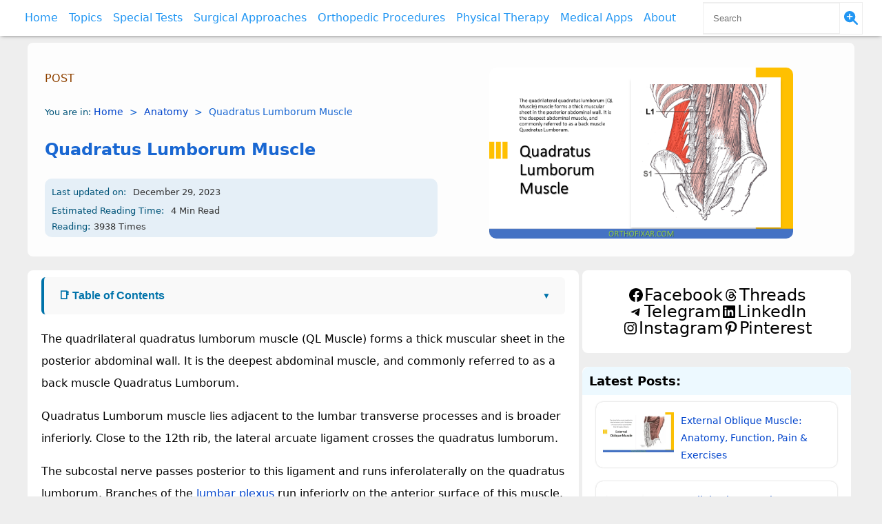

--- FILE ---
content_type: text/html; charset=UTF-8
request_url: https://orthofixar.com/anatomy/quadratus-lumborum-muscle/
body_size: 19931
content:
<!DOCTYPE html>
<html lang="en-US" prefix="og: https://ogp.me/ns#">
<head>
    <meta charset="UTF-8" />
    <meta name="viewport" content="width=device-width, initial-scale=1" />

    <!-- Verification -->
    <meta name="google-site-verification" content="1_vd71rAydjYJJraZgS45UeBjxbTt4faCqq1n5dHN1o" />
    <meta name="yandex-verification" content="dd12c9115179328f" />
    <meta property="fb:pages" content="100242358440824" />
     <meta name="ezoic-site-verification" content="TDqjREhvA7sVFWEvVA40QI7XJa5dME" />    

    <!-- Apple -->
    <link rel="apple-touch-icon" href="https://orthofixar.com/wp-content/uploads/ios-icon.png">
    <meta name="apple-mobile-web-app-title" content="Orthofixar"> 
    <meta name="apple-itunes-app" content="app-id=1662246485, app-argument=https://apps.apple.com/app/orthofixar-orthopedic-surgery/id1662246485">

<!-- Emarates account  
   <script async src="https://pagead2.googlesyndication.com/pagead/js/adsbygoogle.js?client=ca-pub-5560383501006415"
     crossorigin="anonymous"></script> -->  

<!--     	<script type="text/javascript">
    (function(c,l,a,r,i,t,y){
        c[a]=c[a]||function(){(c[a].q=c[a].q||[]).push(arguments)};
        t=l.createElement(r);t.async=1;t.src="https://www.clarity.ms/tag/"+i;
        y=l.getElementsByTagName(r)[0];y.parentNode.insertBefore(t,y);
    })(window, document, "clarity", "script", "4nfjq1v7ev");
</script>      -->

<!-- Search Engine Optimization by Rank Math - https://rankmath.com/ -->
<title>Quadratus Lumborum Muscle</title>
<meta name="description" content="The quadrilateral quadratus lumborum muscle (QL Muscle) forms a thick muscular sheet in the posterior abdominal wall."/>
<meta name="robots" content="follow, index, max-snippet:-1, max-video-preview:-1, max-image-preview:large"/>
<link rel="canonical" href="https://orthofixar.com/anatomy/quadratus-lumborum-muscle/" />
<meta property="og:locale" content="en_US" />
<meta property="og:type" content="article" />
<meta property="og:title" content="Quadratus Lumborum Muscle" />
<meta property="og:description" content="The quadrilateral quadratus lumborum muscle (QL Muscle) forms a thick muscular sheet in the posterior abdominal wall." />
<meta property="og:url" content="https://orthofixar.com/anatomy/quadratus-lumborum-muscle/" />
<meta property="og:site_name" content="OrthoFixar Orthopedic Surgery" />
<meta property="article:publisher" content="https://www.facebook.com/orthofixar/" />
<meta property="article:author" content="https://www.facebook.com/ortho.mhmadfarooq" />
<meta property="article:section" content="Anatomy" />
<meta property="og:updated_time" content="2023-12-29T19:30:39+03:00" />
<meta property="og:image" content="https://orthofixar.com/wp-content/uploads/Quadratus-Lumborum-Muscle.png" />
<meta property="og:image:secure_url" content="https://orthofixar.com/wp-content/uploads/Quadratus-Lumborum-Muscle.png" />
<meta property="og:image:width" content="1280" />
<meta property="og:image:height" content="720" />
<meta property="og:image:alt" content="Quadratus Lumborum Muscle" />
<meta property="og:image:type" content="image/png" />
<meta property="article:published_time" content="2023-12-10T16:53:01+03:00" />
<meta property="article:modified_time" content="2023-12-29T19:30:39+03:00" />
<meta name="twitter:card" content="summary_large_image" />
<meta name="twitter:title" content="Quadratus Lumborum Muscle" />
<meta name="twitter:description" content="The quadrilateral quadratus lumborum muscle (QL Muscle) forms a thick muscular sheet in the posterior abdominal wall." />
<meta name="twitter:image" content="https://orthofixar.com/wp-content/uploads/Quadratus-Lumborum-Muscle.png" />
<meta name="twitter:label1" content="Written by" />
<meta name="twitter:data1" content="OrthoFixar" />
<meta name="twitter:label2" content="Time to read" />
<meta name="twitter:data2" content="3 minutes" />
<script type="application/ld+json" class="rank-math-schema">{"@context":"https://schema.org","@graph":[{"@type":["MedicalOrganization","Organization"],"@id":"https://orthofixar.com/#organization","name":"OrthoFixar Orthopedic Surgery","url":"https://orthofixar.com","sameAs":["https://www.facebook.com/orthofixar/"],"email":"orthofixar@gmail.com","logo":{"@type":"ImageObject","@id":"https://orthofixar.com/#logo","url":"https://orthofixar.com/wp-content/uploads/cropped-poster8_11_134619.png","contentUrl":"https://orthofixar.com/wp-content/uploads/cropped-poster8_11_134619.png","caption":"OrthoFixar Orthopedic Surgery","inLanguage":"en-US","width":"512","height":"512"},"legalName":"mhmadfarooq"},{"@type":"WebSite","@id":"https://orthofixar.com/#website","url":"https://orthofixar.com","name":"OrthoFixar Orthopedic Surgery","alternateName":"Orthopedic Surgery Free Learning","publisher":{"@id":"https://orthofixar.com/#organization"},"inLanguage":"en-US"},{"@type":"ImageObject","@id":"https://orthofixar.com/wp-content/uploads/Quadratus-Lumborum-Muscle.png","url":"https://orthofixar.com/wp-content/uploads/Quadratus-Lumborum-Muscle.png","width":"1280","height":"720","caption":"Quadratus Lumborum Muscle","inLanguage":"en-US"},{"@type":"BreadcrumbList","@id":"https://orthofixar.com/anatomy/quadratus-lumborum-muscle/#breadcrumb","itemListElement":[{"@type":"ListItem","position":"1","item":{"@id":"https://orthofixar.com","name":"Home"}},{"@type":"ListItem","position":"2","item":{"@id":"https://orthofixar.com/category/anatomy/","name":"Anatomy"}},{"@type":"ListItem","position":"3","item":{"@id":"https://orthofixar.com/anatomy/quadratus-lumborum-muscle/","name":"Quadratus Lumborum Muscle"}}]},{"@type":"WebPage","@id":"https://orthofixar.com/anatomy/quadratus-lumborum-muscle/#webpage","url":"https://orthofixar.com/anatomy/quadratus-lumborum-muscle/","name":"Quadratus Lumborum Muscle","datePublished":"2023-12-10T16:53:01+03:00","dateModified":"2023-12-29T19:30:39+03:00","isPartOf":{"@id":"https://orthofixar.com/#website"},"primaryImageOfPage":{"@id":"https://orthofixar.com/wp-content/uploads/Quadratus-Lumborum-Muscle.png"},"inLanguage":"en-US","breadcrumb":{"@id":"https://orthofixar.com/anatomy/quadratus-lumborum-muscle/#breadcrumb"}},{"@type":"Person","@id":"https://orthofixar.com/anatomy/quadratus-lumborum-muscle/#author","name":"OrthoFixar","image":{"@type":"ImageObject","@id":"https://secure.gravatar.com/avatar/076e051a84e623a5d7fc0ad38a97efbbb8cea8a4e127a4cda2ba7146245cdc73?s=96&amp;d=mm&amp;r=g","url":"https://secure.gravatar.com/avatar/076e051a84e623a5d7fc0ad38a97efbbb8cea8a4e127a4cda2ba7146245cdc73?s=96&amp;d=mm&amp;r=g","caption":"OrthoFixar","inLanguage":"en-US"},"sameAs":["https://paleturquoise-dinosaur-876063.hostingersite.com/","https://www.facebook.com/ortho.mhmadfarooq"],"worksFor":{"@id":"https://orthofixar.com/#organization"}},{"@type":"Article","headline":"Quadratus Lumborum Muscle","keywords":"Quadratus Lumborum Muscle,back muscle quadratus lumborum,Quadratus Lumborum Pain,QL muscle","datePublished":"2023-12-10T16:53:01+03:00","dateModified":"2023-12-29T19:30:39+03:00","articleSection":"Anatomy","author":{"@id":"https://orthofixar.com/anatomy/quadratus-lumborum-muscle/#author","name":"OrthoFixar"},"publisher":{"@id":"https://orthofixar.com/#organization"},"description":"The quadrilateral quadratus lumborum muscle (QL Muscle) forms a thick muscular sheet in the posterior abdominal wall.","name":"Quadratus Lumborum Muscle","@id":"https://orthofixar.com/anatomy/quadratus-lumborum-muscle/#richSnippet","isPartOf":{"@id":"https://orthofixar.com/anatomy/quadratus-lumborum-muscle/#webpage"},"image":{"@id":"https://orthofixar.com/wp-content/uploads/Quadratus-Lumborum-Muscle.png"},"inLanguage":"en-US","mainEntityOfPage":{"@id":"https://orthofixar.com/anatomy/quadratus-lumborum-muscle/#webpage"}}]}</script>
<!-- /Rank Math WordPress SEO plugin -->

<link rel="alternate" title="oEmbed (JSON)" type="application/json+oembed" href="https://orthofixar.com/wp-json/oembed/1.0/embed?url=https%3A%2F%2Forthofixar.com%2Fanatomy%2Fquadratus-lumborum-muscle%2F" />
<link rel="alternate" title="oEmbed (XML)" type="text/xml+oembed" href="https://orthofixar.com/wp-json/oembed/1.0/embed?url=https%3A%2F%2Forthofixar.com%2Fanatomy%2Fquadratus-lumborum-muscle%2F&#038;format=xml" />
<style id='wp-img-auto-sizes-contain-inline-css' type='text/css'>
img:is([sizes=auto i],[sizes^="auto," i]){contain-intrinsic-size:3000px 1500px}
/*# sourceURL=wp-img-auto-sizes-contain-inline-css */
</style>

<link rel='stylesheet' id='wp-block-library-css' href='//orthofixar.com/wp-includes/css/dist/block-library/style.min.css?ver=6.9' type='text/css' media='all' />
<style id='wp-block-heading-inline-css' type='text/css'>
h1:where(.wp-block-heading).has-background,h2:where(.wp-block-heading).has-background,h3:where(.wp-block-heading).has-background,h4:where(.wp-block-heading).has-background,h5:where(.wp-block-heading).has-background,h6:where(.wp-block-heading).has-background{padding:1.25em 2.375em}h1.has-text-align-left[style*=writing-mode]:where([style*=vertical-lr]),h1.has-text-align-right[style*=writing-mode]:where([style*=vertical-rl]),h2.has-text-align-left[style*=writing-mode]:where([style*=vertical-lr]),h2.has-text-align-right[style*=writing-mode]:where([style*=vertical-rl]),h3.has-text-align-left[style*=writing-mode]:where([style*=vertical-lr]),h3.has-text-align-right[style*=writing-mode]:where([style*=vertical-rl]),h4.has-text-align-left[style*=writing-mode]:where([style*=vertical-lr]),h4.has-text-align-right[style*=writing-mode]:where([style*=vertical-rl]),h5.has-text-align-left[style*=writing-mode]:where([style*=vertical-lr]),h5.has-text-align-right[style*=writing-mode]:where([style*=vertical-rl]),h6.has-text-align-left[style*=writing-mode]:where([style*=vertical-lr]),h6.has-text-align-right[style*=writing-mode]:where([style*=vertical-rl]){rotate:180deg}
/*# sourceURL=https://orthofixar.com/wp-includes/blocks/heading/style.min.css */
</style>
<style id='wp-block-image-inline-css' type='text/css'>
.wp-block-image>a,.wp-block-image>figure>a{display:inline-block}.wp-block-image img{box-sizing:border-box;height:auto;max-width:100%;vertical-align:bottom}@media not (prefers-reduced-motion){.wp-block-image img.hide{visibility:hidden}.wp-block-image img.show{animation:show-content-image .4s}}.wp-block-image[style*=border-radius] img,.wp-block-image[style*=border-radius]>a{border-radius:inherit}.wp-block-image.has-custom-border img{box-sizing:border-box}.wp-block-image.aligncenter{text-align:center}.wp-block-image.alignfull>a,.wp-block-image.alignwide>a{width:100%}.wp-block-image.alignfull img,.wp-block-image.alignwide img{height:auto;width:100%}.wp-block-image .aligncenter,.wp-block-image .alignleft,.wp-block-image .alignright,.wp-block-image.aligncenter,.wp-block-image.alignleft,.wp-block-image.alignright{display:table}.wp-block-image .aligncenter>figcaption,.wp-block-image .alignleft>figcaption,.wp-block-image .alignright>figcaption,.wp-block-image.aligncenter>figcaption,.wp-block-image.alignleft>figcaption,.wp-block-image.alignright>figcaption{caption-side:bottom;display:table-caption}.wp-block-image .alignleft{float:left;margin:.5em 1em .5em 0}.wp-block-image .alignright{float:right;margin:.5em 0 .5em 1em}.wp-block-image .aligncenter{margin-left:auto;margin-right:auto}.wp-block-image :where(figcaption){margin-bottom:1em;margin-top:.5em}.wp-block-image.is-style-circle-mask img{border-radius:9999px}@supports ((-webkit-mask-image:none) or (mask-image:none)) or (-webkit-mask-image:none){.wp-block-image.is-style-circle-mask img{border-radius:0;-webkit-mask-image:url('data:image/svg+xml;utf8,<svg viewBox="0 0 100 100" xmlns="http://www.w3.org/2000/svg"><circle cx="50" cy="50" r="50"/></svg>');mask-image:url('data:image/svg+xml;utf8,<svg viewBox="0 0 100 100" xmlns="http://www.w3.org/2000/svg"><circle cx="50" cy="50" r="50"/></svg>');mask-mode:alpha;-webkit-mask-position:center;mask-position:center;-webkit-mask-repeat:no-repeat;mask-repeat:no-repeat;-webkit-mask-size:contain;mask-size:contain}}:root :where(.wp-block-image.is-style-rounded img,.wp-block-image .is-style-rounded img){border-radius:9999px}.wp-block-image figure{margin:0}.wp-lightbox-container{display:flex;flex-direction:column;position:relative}.wp-lightbox-container img{cursor:zoom-in}.wp-lightbox-container img:hover+button{opacity:1}.wp-lightbox-container button{align-items:center;backdrop-filter:blur(16px) saturate(180%);background-color:#5a5a5a40;border:none;border-radius:4px;cursor:zoom-in;display:flex;height:20px;justify-content:center;opacity:0;padding:0;position:absolute;right:16px;text-align:center;top:16px;width:20px;z-index:100}@media not (prefers-reduced-motion){.wp-lightbox-container button{transition:opacity .2s ease}}.wp-lightbox-container button:focus-visible{outline:3px auto #5a5a5a40;outline:3px auto -webkit-focus-ring-color;outline-offset:3px}.wp-lightbox-container button:hover{cursor:pointer;opacity:1}.wp-lightbox-container button:focus{opacity:1}.wp-lightbox-container button:focus,.wp-lightbox-container button:hover,.wp-lightbox-container button:not(:hover):not(:active):not(.has-background){background-color:#5a5a5a40;border:none}.wp-lightbox-overlay{box-sizing:border-box;cursor:zoom-out;height:100vh;left:0;overflow:hidden;position:fixed;top:0;visibility:hidden;width:100%;z-index:100000}.wp-lightbox-overlay .close-button{align-items:center;cursor:pointer;display:flex;justify-content:center;min-height:40px;min-width:40px;padding:0;position:absolute;right:calc(env(safe-area-inset-right) + 16px);top:calc(env(safe-area-inset-top) + 16px);z-index:5000000}.wp-lightbox-overlay .close-button:focus,.wp-lightbox-overlay .close-button:hover,.wp-lightbox-overlay .close-button:not(:hover):not(:active):not(.has-background){background:none;border:none}.wp-lightbox-overlay .lightbox-image-container{height:var(--wp--lightbox-container-height);left:50%;overflow:hidden;position:absolute;top:50%;transform:translate(-50%,-50%);transform-origin:top left;width:var(--wp--lightbox-container-width);z-index:9999999999}.wp-lightbox-overlay .wp-block-image{align-items:center;box-sizing:border-box;display:flex;height:100%;justify-content:center;margin:0;position:relative;transform-origin:0 0;width:100%;z-index:3000000}.wp-lightbox-overlay .wp-block-image img{height:var(--wp--lightbox-image-height);min-height:var(--wp--lightbox-image-height);min-width:var(--wp--lightbox-image-width);width:var(--wp--lightbox-image-width)}.wp-lightbox-overlay .wp-block-image figcaption{display:none}.wp-lightbox-overlay button{background:none;border:none}.wp-lightbox-overlay .scrim{background-color:#fff;height:100%;opacity:.9;position:absolute;width:100%;z-index:2000000}.wp-lightbox-overlay.active{visibility:visible}@media not (prefers-reduced-motion){.wp-lightbox-overlay.active{animation:turn-on-visibility .25s both}.wp-lightbox-overlay.active img{animation:turn-on-visibility .35s both}.wp-lightbox-overlay.show-closing-animation:not(.active){animation:turn-off-visibility .35s both}.wp-lightbox-overlay.show-closing-animation:not(.active) img{animation:turn-off-visibility .25s both}.wp-lightbox-overlay.zoom.active{animation:none;opacity:1;visibility:visible}.wp-lightbox-overlay.zoom.active .lightbox-image-container{animation:lightbox-zoom-in .4s}.wp-lightbox-overlay.zoom.active .lightbox-image-container img{animation:none}.wp-lightbox-overlay.zoom.active .scrim{animation:turn-on-visibility .4s forwards}.wp-lightbox-overlay.zoom.show-closing-animation:not(.active){animation:none}.wp-lightbox-overlay.zoom.show-closing-animation:not(.active) .lightbox-image-container{animation:lightbox-zoom-out .4s}.wp-lightbox-overlay.zoom.show-closing-animation:not(.active) .lightbox-image-container img{animation:none}.wp-lightbox-overlay.zoom.show-closing-animation:not(.active) .scrim{animation:turn-off-visibility .4s forwards}}@keyframes show-content-image{0%{visibility:hidden}99%{visibility:hidden}to{visibility:visible}}@keyframes turn-on-visibility{0%{opacity:0}to{opacity:1}}@keyframes turn-off-visibility{0%{opacity:1;visibility:visible}99%{opacity:0;visibility:visible}to{opacity:0;visibility:hidden}}@keyframes lightbox-zoom-in{0%{transform:translate(calc((-100vw + var(--wp--lightbox-scrollbar-width))/2 + var(--wp--lightbox-initial-left-position)),calc(-50vh + var(--wp--lightbox-initial-top-position))) scale(var(--wp--lightbox-scale))}to{transform:translate(-50%,-50%) scale(1)}}@keyframes lightbox-zoom-out{0%{transform:translate(-50%,-50%) scale(1);visibility:visible}99%{visibility:visible}to{transform:translate(calc((-100vw + var(--wp--lightbox-scrollbar-width))/2 + var(--wp--lightbox-initial-left-position)),calc(-50vh + var(--wp--lightbox-initial-top-position))) scale(var(--wp--lightbox-scale));visibility:hidden}}
/*# sourceURL=https://orthofixar.com/wp-includes/blocks/image/style.min.css */
</style>
<style id='wp-block-list-inline-css' type='text/css'>
ol,ul{box-sizing:border-box}:root :where(.wp-block-list.has-background){padding:1.25em 2.375em}
/*# sourceURL=https://orthofixar.com/wp-includes/blocks/list/style.min.css */
</style>
<style id='wp-block-paragraph-inline-css' type='text/css'>
.is-small-text{font-size:.875em}.is-regular-text{font-size:1em}.is-large-text{font-size:2.25em}.is-larger-text{font-size:3em}.has-drop-cap:not(:focus):first-letter{float:left;font-size:8.4em;font-style:normal;font-weight:100;line-height:.68;margin:.05em .1em 0 0;text-transform:uppercase}body.rtl .has-drop-cap:not(:focus):first-letter{float:none;margin-left:.1em}p.has-drop-cap.has-background{overflow:hidden}:root :where(p.has-background){padding:1.25em 2.375em}:where(p.has-text-color:not(.has-link-color)) a{color:inherit}p.has-text-align-left[style*="writing-mode:vertical-lr"],p.has-text-align-right[style*="writing-mode:vertical-rl"]{rotate:180deg}
/*# sourceURL=https://orthofixar.com/wp-includes/blocks/paragraph/style.min.css */
</style>
<style id='wp-block-social-links-inline-css' type='text/css'>
.wp-block-social-links{background:none;box-sizing:border-box;margin-left:0;padding-left:0;padding-right:0;text-indent:0}.wp-block-social-links .wp-social-link a,.wp-block-social-links .wp-social-link a:hover{border-bottom:0;box-shadow:none;text-decoration:none}.wp-block-social-links .wp-social-link svg{height:1em;width:1em}.wp-block-social-links .wp-social-link span:not(.screen-reader-text){font-size:.65em;margin-left:.5em;margin-right:.5em}.wp-block-social-links.has-small-icon-size{font-size:16px}.wp-block-social-links,.wp-block-social-links.has-normal-icon-size{font-size:24px}.wp-block-social-links.has-large-icon-size{font-size:36px}.wp-block-social-links.has-huge-icon-size{font-size:48px}.wp-block-social-links.aligncenter{display:flex;justify-content:center}.wp-block-social-links.alignright{justify-content:flex-end}.wp-block-social-link{border-radius:9999px;display:block}@media not (prefers-reduced-motion){.wp-block-social-link{transition:transform .1s ease}}.wp-block-social-link{height:auto}.wp-block-social-link a{align-items:center;display:flex;line-height:0}.wp-block-social-link:hover{transform:scale(1.1)}.wp-block-social-links .wp-block-social-link.wp-social-link{display:inline-block;margin:0;padding:0}.wp-block-social-links .wp-block-social-link.wp-social-link .wp-block-social-link-anchor,.wp-block-social-links .wp-block-social-link.wp-social-link .wp-block-social-link-anchor svg,.wp-block-social-links .wp-block-social-link.wp-social-link .wp-block-social-link-anchor:active,.wp-block-social-links .wp-block-social-link.wp-social-link .wp-block-social-link-anchor:hover,.wp-block-social-links .wp-block-social-link.wp-social-link .wp-block-social-link-anchor:visited{color:currentColor;fill:currentColor}:where(.wp-block-social-links:not(.is-style-logos-only)) .wp-social-link{background-color:#f0f0f0;color:#444}:where(.wp-block-social-links:not(.is-style-logos-only)) .wp-social-link-amazon{background-color:#f90;color:#fff}:where(.wp-block-social-links:not(.is-style-logos-only)) .wp-social-link-bandcamp{background-color:#1ea0c3;color:#fff}:where(.wp-block-social-links:not(.is-style-logos-only)) .wp-social-link-behance{background-color:#0757fe;color:#fff}:where(.wp-block-social-links:not(.is-style-logos-only)) .wp-social-link-bluesky{background-color:#0a7aff;color:#fff}:where(.wp-block-social-links:not(.is-style-logos-only)) .wp-social-link-codepen{background-color:#1e1f26;color:#fff}:where(.wp-block-social-links:not(.is-style-logos-only)) .wp-social-link-deviantart{background-color:#02e49b;color:#fff}:where(.wp-block-social-links:not(.is-style-logos-only)) .wp-social-link-discord{background-color:#5865f2;color:#fff}:where(.wp-block-social-links:not(.is-style-logos-only)) .wp-social-link-dribbble{background-color:#e94c89;color:#fff}:where(.wp-block-social-links:not(.is-style-logos-only)) .wp-social-link-dropbox{background-color:#4280ff;color:#fff}:where(.wp-block-social-links:not(.is-style-logos-only)) .wp-social-link-etsy{background-color:#f45800;color:#fff}:where(.wp-block-social-links:not(.is-style-logos-only)) .wp-social-link-facebook{background-color:#0866ff;color:#fff}:where(.wp-block-social-links:not(.is-style-logos-only)) .wp-social-link-fivehundredpx{background-color:#000;color:#fff}:where(.wp-block-social-links:not(.is-style-logos-only)) .wp-social-link-flickr{background-color:#0461dd;color:#fff}:where(.wp-block-social-links:not(.is-style-logos-only)) .wp-social-link-foursquare{background-color:#e65678;color:#fff}:where(.wp-block-social-links:not(.is-style-logos-only)) .wp-social-link-github{background-color:#24292d;color:#fff}:where(.wp-block-social-links:not(.is-style-logos-only)) .wp-social-link-goodreads{background-color:#eceadd;color:#382110}:where(.wp-block-social-links:not(.is-style-logos-only)) .wp-social-link-google{background-color:#ea4434;color:#fff}:where(.wp-block-social-links:not(.is-style-logos-only)) .wp-social-link-gravatar{background-color:#1d4fc4;color:#fff}:where(.wp-block-social-links:not(.is-style-logos-only)) .wp-social-link-instagram{background-color:#f00075;color:#fff}:where(.wp-block-social-links:not(.is-style-logos-only)) .wp-social-link-lastfm{background-color:#e21b24;color:#fff}:where(.wp-block-social-links:not(.is-style-logos-only)) .wp-social-link-linkedin{background-color:#0d66c2;color:#fff}:where(.wp-block-social-links:not(.is-style-logos-only)) .wp-social-link-mastodon{background-color:#3288d4;color:#fff}:where(.wp-block-social-links:not(.is-style-logos-only)) .wp-social-link-medium{background-color:#000;color:#fff}:where(.wp-block-social-links:not(.is-style-logos-only)) .wp-social-link-meetup{background-color:#f6405f;color:#fff}:where(.wp-block-social-links:not(.is-style-logos-only)) .wp-social-link-patreon{background-color:#000;color:#fff}:where(.wp-block-social-links:not(.is-style-logos-only)) .wp-social-link-pinterest{background-color:#e60122;color:#fff}:where(.wp-block-social-links:not(.is-style-logos-only)) .wp-social-link-pocket{background-color:#ef4155;color:#fff}:where(.wp-block-social-links:not(.is-style-logos-only)) .wp-social-link-reddit{background-color:#ff4500;color:#fff}:where(.wp-block-social-links:not(.is-style-logos-only)) .wp-social-link-skype{background-color:#0478d7;color:#fff}:where(.wp-block-social-links:not(.is-style-logos-only)) .wp-social-link-snapchat{background-color:#fefc00;color:#fff;stroke:#000}:where(.wp-block-social-links:not(.is-style-logos-only)) .wp-social-link-soundcloud{background-color:#ff5600;color:#fff}:where(.wp-block-social-links:not(.is-style-logos-only)) .wp-social-link-spotify{background-color:#1bd760;color:#fff}:where(.wp-block-social-links:not(.is-style-logos-only)) .wp-social-link-telegram{background-color:#2aabee;color:#fff}:where(.wp-block-social-links:not(.is-style-logos-only)) .wp-social-link-threads{background-color:#000;color:#fff}:where(.wp-block-social-links:not(.is-style-logos-only)) .wp-social-link-tiktok{background-color:#000;color:#fff}:where(.wp-block-social-links:not(.is-style-logos-only)) .wp-social-link-tumblr{background-color:#011835;color:#fff}:where(.wp-block-social-links:not(.is-style-logos-only)) .wp-social-link-twitch{background-color:#6440a4;color:#fff}:where(.wp-block-social-links:not(.is-style-logos-only)) .wp-social-link-twitter{background-color:#1da1f2;color:#fff}:where(.wp-block-social-links:not(.is-style-logos-only)) .wp-social-link-vimeo{background-color:#1eb7ea;color:#fff}:where(.wp-block-social-links:not(.is-style-logos-only)) .wp-social-link-vk{background-color:#4680c2;color:#fff}:where(.wp-block-social-links:not(.is-style-logos-only)) .wp-social-link-wordpress{background-color:#3499cd;color:#fff}:where(.wp-block-social-links:not(.is-style-logos-only)) .wp-social-link-whatsapp{background-color:#25d366;color:#fff}:where(.wp-block-social-links:not(.is-style-logos-only)) .wp-social-link-x{background-color:#000;color:#fff}:where(.wp-block-social-links:not(.is-style-logos-only)) .wp-social-link-yelp{background-color:#d32422;color:#fff}:where(.wp-block-social-links:not(.is-style-logos-only)) .wp-social-link-youtube{background-color:red;color:#fff}:where(.wp-block-social-links.is-style-logos-only) .wp-social-link{background:none}:where(.wp-block-social-links.is-style-logos-only) .wp-social-link svg{height:1.25em;width:1.25em}:where(.wp-block-social-links.is-style-logos-only) .wp-social-link-amazon{color:#f90}:where(.wp-block-social-links.is-style-logos-only) .wp-social-link-bandcamp{color:#1ea0c3}:where(.wp-block-social-links.is-style-logos-only) .wp-social-link-behance{color:#0757fe}:where(.wp-block-social-links.is-style-logos-only) .wp-social-link-bluesky{color:#0a7aff}:where(.wp-block-social-links.is-style-logos-only) .wp-social-link-codepen{color:#1e1f26}:where(.wp-block-social-links.is-style-logos-only) .wp-social-link-deviantart{color:#02e49b}:where(.wp-block-social-links.is-style-logos-only) .wp-social-link-discord{color:#5865f2}:where(.wp-block-social-links.is-style-logos-only) .wp-social-link-dribbble{color:#e94c89}:where(.wp-block-social-links.is-style-logos-only) .wp-social-link-dropbox{color:#4280ff}:where(.wp-block-social-links.is-style-logos-only) .wp-social-link-etsy{color:#f45800}:where(.wp-block-social-links.is-style-logos-only) .wp-social-link-facebook{color:#0866ff}:where(.wp-block-social-links.is-style-logos-only) .wp-social-link-fivehundredpx{color:#000}:where(.wp-block-social-links.is-style-logos-only) .wp-social-link-flickr{color:#0461dd}:where(.wp-block-social-links.is-style-logos-only) .wp-social-link-foursquare{color:#e65678}:where(.wp-block-social-links.is-style-logos-only) .wp-social-link-github{color:#24292d}:where(.wp-block-social-links.is-style-logos-only) .wp-social-link-goodreads{color:#382110}:where(.wp-block-social-links.is-style-logos-only) .wp-social-link-google{color:#ea4434}:where(.wp-block-social-links.is-style-logos-only) .wp-social-link-gravatar{color:#1d4fc4}:where(.wp-block-social-links.is-style-logos-only) .wp-social-link-instagram{color:#f00075}:where(.wp-block-social-links.is-style-logos-only) .wp-social-link-lastfm{color:#e21b24}:where(.wp-block-social-links.is-style-logos-only) .wp-social-link-linkedin{color:#0d66c2}:where(.wp-block-social-links.is-style-logos-only) .wp-social-link-mastodon{color:#3288d4}:where(.wp-block-social-links.is-style-logos-only) .wp-social-link-medium{color:#000}:where(.wp-block-social-links.is-style-logos-only) .wp-social-link-meetup{color:#f6405f}:where(.wp-block-social-links.is-style-logos-only) .wp-social-link-patreon{color:#000}:where(.wp-block-social-links.is-style-logos-only) .wp-social-link-pinterest{color:#e60122}:where(.wp-block-social-links.is-style-logos-only) .wp-social-link-pocket{color:#ef4155}:where(.wp-block-social-links.is-style-logos-only) .wp-social-link-reddit{color:#ff4500}:where(.wp-block-social-links.is-style-logos-only) .wp-social-link-skype{color:#0478d7}:where(.wp-block-social-links.is-style-logos-only) .wp-social-link-snapchat{color:#fff;stroke:#000}:where(.wp-block-social-links.is-style-logos-only) .wp-social-link-soundcloud{color:#ff5600}:where(.wp-block-social-links.is-style-logos-only) .wp-social-link-spotify{color:#1bd760}:where(.wp-block-social-links.is-style-logos-only) .wp-social-link-telegram{color:#2aabee}:where(.wp-block-social-links.is-style-logos-only) .wp-social-link-threads{color:#000}:where(.wp-block-social-links.is-style-logos-only) .wp-social-link-tiktok{color:#000}:where(.wp-block-social-links.is-style-logos-only) .wp-social-link-tumblr{color:#011835}:where(.wp-block-social-links.is-style-logos-only) .wp-social-link-twitch{color:#6440a4}:where(.wp-block-social-links.is-style-logos-only) .wp-social-link-twitter{color:#1da1f2}:where(.wp-block-social-links.is-style-logos-only) .wp-social-link-vimeo{color:#1eb7ea}:where(.wp-block-social-links.is-style-logos-only) .wp-social-link-vk{color:#4680c2}:where(.wp-block-social-links.is-style-logos-only) .wp-social-link-whatsapp{color:#25d366}:where(.wp-block-social-links.is-style-logos-only) .wp-social-link-wordpress{color:#3499cd}:where(.wp-block-social-links.is-style-logos-only) .wp-social-link-x{color:#000}:where(.wp-block-social-links.is-style-logos-only) .wp-social-link-yelp{color:#d32422}:where(.wp-block-social-links.is-style-logos-only) .wp-social-link-youtube{color:red}.wp-block-social-links.is-style-pill-shape .wp-social-link{width:auto}:root :where(.wp-block-social-links .wp-social-link a){padding:.25em}:root :where(.wp-block-social-links.is-style-logos-only .wp-social-link a){padding:0}:root :where(.wp-block-social-links.is-style-pill-shape .wp-social-link a){padding-left:.6666666667em;padding-right:.6666666667em}.wp-block-social-links:not(.has-icon-color):not(.has-icon-background-color) .wp-social-link-snapchat .wp-block-social-link-label{color:#000}
/*# sourceURL=https://orthofixar.com/wp-includes/blocks/social-links/style.min.css */
</style>
<style id='wp-block-table-inline-css' type='text/css'>
.wp-block-table{overflow-x:auto}.wp-block-table table{border-collapse:collapse;width:100%}.wp-block-table thead{border-bottom:3px solid}.wp-block-table tfoot{border-top:3px solid}.wp-block-table td,.wp-block-table th{border:1px solid;padding:.5em}.wp-block-table .has-fixed-layout{table-layout:fixed;width:100%}.wp-block-table .has-fixed-layout td,.wp-block-table .has-fixed-layout th{word-break:break-word}.wp-block-table.aligncenter,.wp-block-table.alignleft,.wp-block-table.alignright{display:table;width:auto}.wp-block-table.aligncenter td,.wp-block-table.aligncenter th,.wp-block-table.alignleft td,.wp-block-table.alignleft th,.wp-block-table.alignright td,.wp-block-table.alignright th{word-break:break-word}.wp-block-table .has-subtle-light-gray-background-color{background-color:#f3f4f5}.wp-block-table .has-subtle-pale-green-background-color{background-color:#e9fbe5}.wp-block-table .has-subtle-pale-blue-background-color{background-color:#e7f5fe}.wp-block-table .has-subtle-pale-pink-background-color{background-color:#fcf0ef}.wp-block-table.is-style-stripes{background-color:initial;border-collapse:inherit;border-spacing:0}.wp-block-table.is-style-stripes tbody tr:nth-child(odd){background-color:#f0f0f0}.wp-block-table.is-style-stripes.has-subtle-light-gray-background-color tbody tr:nth-child(odd){background-color:#f3f4f5}.wp-block-table.is-style-stripes.has-subtle-pale-green-background-color tbody tr:nth-child(odd){background-color:#e9fbe5}.wp-block-table.is-style-stripes.has-subtle-pale-blue-background-color tbody tr:nth-child(odd){background-color:#e7f5fe}.wp-block-table.is-style-stripes.has-subtle-pale-pink-background-color tbody tr:nth-child(odd){background-color:#fcf0ef}.wp-block-table.is-style-stripes td,.wp-block-table.is-style-stripes th{border-color:#0000}.wp-block-table.is-style-stripes{border-bottom:1px solid #f0f0f0}.wp-block-table .has-border-color td,.wp-block-table .has-border-color th,.wp-block-table .has-border-color tr,.wp-block-table .has-border-color>*{border-color:inherit}.wp-block-table table[style*=border-top-color] tr:first-child,.wp-block-table table[style*=border-top-color] tr:first-child td,.wp-block-table table[style*=border-top-color] tr:first-child th,.wp-block-table table[style*=border-top-color]>*,.wp-block-table table[style*=border-top-color]>* td,.wp-block-table table[style*=border-top-color]>* th{border-top-color:inherit}.wp-block-table table[style*=border-top-color] tr:not(:first-child){border-top-color:initial}.wp-block-table table[style*=border-right-color] td:last-child,.wp-block-table table[style*=border-right-color] th,.wp-block-table table[style*=border-right-color] tr,.wp-block-table table[style*=border-right-color]>*{border-right-color:inherit}.wp-block-table table[style*=border-bottom-color] tr:last-child,.wp-block-table table[style*=border-bottom-color] tr:last-child td,.wp-block-table table[style*=border-bottom-color] tr:last-child th,.wp-block-table table[style*=border-bottom-color]>*,.wp-block-table table[style*=border-bottom-color]>* td,.wp-block-table table[style*=border-bottom-color]>* th{border-bottom-color:inherit}.wp-block-table table[style*=border-bottom-color] tr:not(:last-child){border-bottom-color:initial}.wp-block-table table[style*=border-left-color] td:first-child,.wp-block-table table[style*=border-left-color] th,.wp-block-table table[style*=border-left-color] tr,.wp-block-table table[style*=border-left-color]>*{border-left-color:inherit}.wp-block-table table[style*=border-style] td,.wp-block-table table[style*=border-style] th,.wp-block-table table[style*=border-style] tr,.wp-block-table table[style*=border-style]>*{border-style:inherit}.wp-block-table table[style*=border-width] td,.wp-block-table table[style*=border-width] th,.wp-block-table table[style*=border-width] tr,.wp-block-table table[style*=border-width]>*{border-style:inherit;border-width:inherit}
/*# sourceURL=https://orthofixar.com/wp-includes/blocks/table/style.min.css */
</style>
<style id='wp-block-verse-inline-css' type='text/css'>
pre.wp-block-verse{overflow:auto;white-space:pre-wrap}:where(pre.wp-block-verse){font-family:inherit}
/*# sourceURL=https://orthofixar.com/wp-includes/blocks/verse/style.min.css */
</style>
<style id='global-styles-inline-css' type='text/css'>
:root{--wp--preset--aspect-ratio--square: 1;--wp--preset--aspect-ratio--4-3: 4/3;--wp--preset--aspect-ratio--3-4: 3/4;--wp--preset--aspect-ratio--3-2: 3/2;--wp--preset--aspect-ratio--2-3: 2/3;--wp--preset--aspect-ratio--16-9: 16/9;--wp--preset--aspect-ratio--9-16: 9/16;--wp--preset--color--black: #000000;--wp--preset--color--cyan-bluish-gray: #abb8c3;--wp--preset--color--white: #ffffff;--wp--preset--color--pale-pink: #f78da7;--wp--preset--color--vivid-red: #cf2e2e;--wp--preset--color--luminous-vivid-orange: #ff6900;--wp--preset--color--luminous-vivid-amber: #fcb900;--wp--preset--color--light-green-cyan: #7bdcb5;--wp--preset--color--vivid-green-cyan: #00d084;--wp--preset--color--pale-cyan-blue: #8ed1fc;--wp--preset--color--vivid-cyan-blue: #0693e3;--wp--preset--color--vivid-purple: #9b51e0;--wp--preset--gradient--vivid-cyan-blue-to-vivid-purple: linear-gradient(135deg,rgb(6,147,227) 0%,rgb(155,81,224) 100%);--wp--preset--gradient--light-green-cyan-to-vivid-green-cyan: linear-gradient(135deg,rgb(122,220,180) 0%,rgb(0,208,130) 100%);--wp--preset--gradient--luminous-vivid-amber-to-luminous-vivid-orange: linear-gradient(135deg,rgb(252,185,0) 0%,rgb(255,105,0) 100%);--wp--preset--gradient--luminous-vivid-orange-to-vivid-red: linear-gradient(135deg,rgb(255,105,0) 0%,rgb(207,46,46) 100%);--wp--preset--gradient--very-light-gray-to-cyan-bluish-gray: linear-gradient(135deg,rgb(238,238,238) 0%,rgb(169,184,195) 100%);--wp--preset--gradient--cool-to-warm-spectrum: linear-gradient(135deg,rgb(74,234,220) 0%,rgb(151,120,209) 20%,rgb(207,42,186) 40%,rgb(238,44,130) 60%,rgb(251,105,98) 80%,rgb(254,248,76) 100%);--wp--preset--gradient--blush-light-purple: linear-gradient(135deg,rgb(255,206,236) 0%,rgb(152,150,240) 100%);--wp--preset--gradient--blush-bordeaux: linear-gradient(135deg,rgb(254,205,165) 0%,rgb(254,45,45) 50%,rgb(107,0,62) 100%);--wp--preset--gradient--luminous-dusk: linear-gradient(135deg,rgb(255,203,112) 0%,rgb(199,81,192) 50%,rgb(65,88,208) 100%);--wp--preset--gradient--pale-ocean: linear-gradient(135deg,rgb(255,245,203) 0%,rgb(182,227,212) 50%,rgb(51,167,181) 100%);--wp--preset--gradient--electric-grass: linear-gradient(135deg,rgb(202,248,128) 0%,rgb(113,206,126) 100%);--wp--preset--gradient--midnight: linear-gradient(135deg,rgb(2,3,129) 0%,rgb(40,116,252) 100%);--wp--preset--font-size--small: 13px;--wp--preset--font-size--medium: 20px;--wp--preset--font-size--large: 36px;--wp--preset--font-size--x-large: 42px;--wp--preset--spacing--20: 0.44rem;--wp--preset--spacing--30: 0.67rem;--wp--preset--spacing--40: 1rem;--wp--preset--spacing--50: 1.5rem;--wp--preset--spacing--60: 2.25rem;--wp--preset--spacing--70: 3.38rem;--wp--preset--spacing--80: 5.06rem;--wp--preset--shadow--natural: 6px 6px 9px rgba(0, 0, 0, 0.2);--wp--preset--shadow--deep: 12px 12px 50px rgba(0, 0, 0, 0.4);--wp--preset--shadow--sharp: 6px 6px 0px rgba(0, 0, 0, 0.2);--wp--preset--shadow--outlined: 6px 6px 0px -3px rgb(255, 255, 255), 6px 6px rgb(0, 0, 0);--wp--preset--shadow--crisp: 6px 6px 0px rgb(0, 0, 0);}:where(.is-layout-flex){gap: 0.5em;}:where(.is-layout-grid){gap: 0.5em;}body .is-layout-flex{display: flex;}.is-layout-flex{flex-wrap: wrap;align-items: center;}.is-layout-flex > :is(*, div){margin: 0;}body .is-layout-grid{display: grid;}.is-layout-grid > :is(*, div){margin: 0;}:where(.wp-block-columns.is-layout-flex){gap: 2em;}:where(.wp-block-columns.is-layout-grid){gap: 2em;}:where(.wp-block-post-template.is-layout-flex){gap: 1.25em;}:where(.wp-block-post-template.is-layout-grid){gap: 1.25em;}.has-black-color{color: var(--wp--preset--color--black) !important;}.has-cyan-bluish-gray-color{color: var(--wp--preset--color--cyan-bluish-gray) !important;}.has-white-color{color: var(--wp--preset--color--white) !important;}.has-pale-pink-color{color: var(--wp--preset--color--pale-pink) !important;}.has-vivid-red-color{color: var(--wp--preset--color--vivid-red) !important;}.has-luminous-vivid-orange-color{color: var(--wp--preset--color--luminous-vivid-orange) !important;}.has-luminous-vivid-amber-color{color: var(--wp--preset--color--luminous-vivid-amber) !important;}.has-light-green-cyan-color{color: var(--wp--preset--color--light-green-cyan) !important;}.has-vivid-green-cyan-color{color: var(--wp--preset--color--vivid-green-cyan) !important;}.has-pale-cyan-blue-color{color: var(--wp--preset--color--pale-cyan-blue) !important;}.has-vivid-cyan-blue-color{color: var(--wp--preset--color--vivid-cyan-blue) !important;}.has-vivid-purple-color{color: var(--wp--preset--color--vivid-purple) !important;}.has-black-background-color{background-color: var(--wp--preset--color--black) !important;}.has-cyan-bluish-gray-background-color{background-color: var(--wp--preset--color--cyan-bluish-gray) !important;}.has-white-background-color{background-color: var(--wp--preset--color--white) !important;}.has-pale-pink-background-color{background-color: var(--wp--preset--color--pale-pink) !important;}.has-vivid-red-background-color{background-color: var(--wp--preset--color--vivid-red) !important;}.has-luminous-vivid-orange-background-color{background-color: var(--wp--preset--color--luminous-vivid-orange) !important;}.has-luminous-vivid-amber-background-color{background-color: var(--wp--preset--color--luminous-vivid-amber) !important;}.has-light-green-cyan-background-color{background-color: var(--wp--preset--color--light-green-cyan) !important;}.has-vivid-green-cyan-background-color{background-color: var(--wp--preset--color--vivid-green-cyan) !important;}.has-pale-cyan-blue-background-color{background-color: var(--wp--preset--color--pale-cyan-blue) !important;}.has-vivid-cyan-blue-background-color{background-color: var(--wp--preset--color--vivid-cyan-blue) !important;}.has-vivid-purple-background-color{background-color: var(--wp--preset--color--vivid-purple) !important;}.has-black-border-color{border-color: var(--wp--preset--color--black) !important;}.has-cyan-bluish-gray-border-color{border-color: var(--wp--preset--color--cyan-bluish-gray) !important;}.has-white-border-color{border-color: var(--wp--preset--color--white) !important;}.has-pale-pink-border-color{border-color: var(--wp--preset--color--pale-pink) !important;}.has-vivid-red-border-color{border-color: var(--wp--preset--color--vivid-red) !important;}.has-luminous-vivid-orange-border-color{border-color: var(--wp--preset--color--luminous-vivid-orange) !important;}.has-luminous-vivid-amber-border-color{border-color: var(--wp--preset--color--luminous-vivid-amber) !important;}.has-light-green-cyan-border-color{border-color: var(--wp--preset--color--light-green-cyan) !important;}.has-vivid-green-cyan-border-color{border-color: var(--wp--preset--color--vivid-green-cyan) !important;}.has-pale-cyan-blue-border-color{border-color: var(--wp--preset--color--pale-cyan-blue) !important;}.has-vivid-cyan-blue-border-color{border-color: var(--wp--preset--color--vivid-cyan-blue) !important;}.has-vivid-purple-border-color{border-color: var(--wp--preset--color--vivid-purple) !important;}.has-vivid-cyan-blue-to-vivid-purple-gradient-background{background: var(--wp--preset--gradient--vivid-cyan-blue-to-vivid-purple) !important;}.has-light-green-cyan-to-vivid-green-cyan-gradient-background{background: var(--wp--preset--gradient--light-green-cyan-to-vivid-green-cyan) !important;}.has-luminous-vivid-amber-to-luminous-vivid-orange-gradient-background{background: var(--wp--preset--gradient--luminous-vivid-amber-to-luminous-vivid-orange) !important;}.has-luminous-vivid-orange-to-vivid-red-gradient-background{background: var(--wp--preset--gradient--luminous-vivid-orange-to-vivid-red) !important;}.has-very-light-gray-to-cyan-bluish-gray-gradient-background{background: var(--wp--preset--gradient--very-light-gray-to-cyan-bluish-gray) !important;}.has-cool-to-warm-spectrum-gradient-background{background: var(--wp--preset--gradient--cool-to-warm-spectrum) !important;}.has-blush-light-purple-gradient-background{background: var(--wp--preset--gradient--blush-light-purple) !important;}.has-blush-bordeaux-gradient-background{background: var(--wp--preset--gradient--blush-bordeaux) !important;}.has-luminous-dusk-gradient-background{background: var(--wp--preset--gradient--luminous-dusk) !important;}.has-pale-ocean-gradient-background{background: var(--wp--preset--gradient--pale-ocean) !important;}.has-electric-grass-gradient-background{background: var(--wp--preset--gradient--electric-grass) !important;}.has-midnight-gradient-background{background: var(--wp--preset--gradient--midnight) !important;}.has-small-font-size{font-size: var(--wp--preset--font-size--small) !important;}.has-medium-font-size{font-size: var(--wp--preset--font-size--medium) !important;}.has-large-font-size{font-size: var(--wp--preset--font-size--large) !important;}.has-x-large-font-size{font-size: var(--wp--preset--font-size--x-large) !important;}
/*# sourceURL=global-styles-inline-css */
</style>
<style id='core-block-supports-inline-css' type='text/css'>
.wp-container-core-social-links-is-layout-f4f497dd{justify-content:flex-start;}
/*# sourceURL=core-block-supports-inline-css */
</style>

<style id='classic-theme-styles-inline-css' type='text/css'>
/*! This file is auto-generated */
.wp-block-button__link{color:#fff;background-color:#32373c;border-radius:9999px;box-shadow:none;text-decoration:none;padding:calc(.667em + 2px) calc(1.333em + 2px);font-size:1.125em}.wp-block-file__button{background:#32373c;color:#fff;text-decoration:none}
/*# sourceURL=/wp-includes/css/classic-themes.min.css */
</style>
<link rel='stylesheet' id='style-css' href='//orthofixar.com/wp-content/themes/orthofixartheme/style.css?ver=6.9' type='text/css' media='all' />
<script type="3188928069b8553d8fca4d97-text/javascript" src="//orthofixar.com/wp-includes/js/jquery/jquery.min.js?ver=3.7.1" id="jquery-core-js"></script>
<link rel="https://api.w.org/" href="https://orthofixar.com/wp-json/" /><link rel="alternate" title="JSON" type="application/json" href="https://orthofixar.com/wp-json/wp/v2/posts/11004" /><script id="ezoic-wp-plugin-js" async src="//www.ezojs.com/ezoic/sa.min.js" data-no-optimize="1" data-no-defer="1" type="3188928069b8553d8fca4d97-text/javascript"></script>
<script data-ezoic="1" data-no-optimize="1" data-no-defer="1" type="3188928069b8553d8fca4d97-text/javascript">window.ezstandalone = window.ezstandalone || {};ezstandalone.cmd = ezstandalone.cmd || [];</script>
<link rel="icon" href="https://orthofixar.com/wp-content/uploads/transparent-e1609427878797-150x150.png" sizes="32x32" />
<link rel="icon" href="https://orthofixar.com/wp-content/uploads/transparent-e1609427878797.png" sizes="192x192" />
<link rel="apple-touch-icon" href="https://orthofixar.com/wp-content/uploads/transparent-e1609427878797.png" />
<meta name="msapplication-TileImage" content="https://orthofixar.com/wp-content/uploads/transparent-e1609427878797.png" />
		<style type="text/css" id="wp-custom-css">
			#delayed-ad-header-desktop,
#delayed-ad-header-mobile{
	max-width:650px;
	text-align:center;
	margin: 0 auto;
}		</style>
		 

	
	
<!-- Global site tag (gtag.js) - Google Analytics -->
  <!-- Google Analytics -->
<!--     <script defer src="https://www.googletagmanager.com/gtag/js?id=G-W9NSF2DJBQ"></script>
    <script defer>
        window.dataLayer = window.dataLayer || [];
        function gtag() { dataLayer.push(arguments); }

        gtag('consent', 'default', {
            'ad_storage': 'granted',
            'analytics_storage': 'granted',
            'ad_personalization': 'granted',
            'ad_user_data': 'granted',
            'wait_for_update': 500,
        });

        gtag('js', new Date());
        gtag('config', 'G-W9NSF2DJBQ');
    </script>   -->
</head>
		<body data-clarity-region="article" id="body" class="wp-singular post-template-default single single-post postid-11004 single-format-standard wp-theme-orthofixartheme"> 
				 <header class="header " id="header"> 
 
					  
								<div> 	
									<li id="searchme" class="open-button" onclick="if (!window.__cfRLUnblockHandlers) return false; openForm()" data-cf-modified-3188928069b8553d8fca4d97-=""><svg xmlns="http://www.w3.org/2000/svg" viewBox="0 0 512 512" height="20" width="20"><!--! Font Awesome Pro 6.4.0 by @fontawesome - https://fontawesome.com License - https://fontawesome.com/license (Commercial License) Copyright 2023 Fonticons, Inc. --><path fill="#2196F3" d="M416 208c0 45.9-14.9 88.3-40 122.7L502.6 457.4c12.5 12.5 12.5 32.8 0 45.3s-32.8 12.5-45.3 0L330.7 376c-34.4 25.2-76.8 40-122.7 40C93.1 416 0 322.9 0 208S93.1 0 208 0S416 93.1 416 208zM184 296c0 13.3 10.7 24 24 24s24-10.7 24-24V232h64c13.3 0 24-10.7 24-24s-10.7-24-24-24H232V120c0-13.3-10.7-24-24-24s-24 10.7-24 24v64H120c-13.3 0-24 10.7-24 24s10.7 24 24 24h64v64z"/></svg>
					 </div>
								<span onclick="if (!window.__cfRLUnblockHandlers) return false; openNav()" style="" data-cf-modified-3188928069b8553d8fca4d97-=""> <svg xmlns="http://www.w3.org/2000/svg" viewBox="0 0 448 512" height="30" width="30"><!--! Font Awesome Pro 6.4.0 by @fontawesome - https://fontawesome.com License - https://fontawesome.com/license (Commercial License) Copyright 2023 Fonticons, Inc. --><path d="M0 96C0 78.3 14.3 64 32 64H416c17.7 0 32 14.3 32 32s-14.3 32-32 32H32C14.3 128 0 113.7 0 96zM0 256c0-17.7 14.3-32 32-32H416c17.7 0 32 14.3 32 32s-14.3 32-32 32H32c-17.7 0-32-14.3-32-32zM448 416c0 17.7-14.3 32-32 32H32c-17.7 0-32-14.3-32-32s14.3-32 32-32H416c17.7 0 32 14.3 32 32z"/></svg>

</span>
					 			<div class="head-nav" id="mySidenav" > 
									<span rel="nofollow" href="javascript:void(0)" class="closebtn" onclick="if (!window.__cfRLUnblockHandlers) return false; closeNav()" data-cf-modified-3188928069b8553d8fca4d97-=""> <svg xmlns="http://www.w3.org/2000/svg" viewBox="0 0 512 512" height="32" width="32"><!--!Font Awesome Free 6.6.0 by @fontawesome - https://fontawesome.com License - https://fontawesome.com/license/free Copyright 2024 Fonticons, Inc.--><path fill="#ff0000" d="M233.4 105.4c12.5-12.5 32.8-12.5 45.3 0l192 192c12.5 12.5 12.5 32.8 0 45.3s-32.8 12.5-45.3 0L256 173.3 86.6 342.6c-12.5 12.5-32.8 12.5-45.3 0s-12.5-32.8 0-45.3l192-192z"/></svg>
</span>
									<div class="main-nav"><ul id="menu-primary" class="top-bar"><li id="menu-item-20" class="menu-item menu-item-type-custom menu-item-object-custom menu-item-home menu-item-20"><a href="https://orthofixar.com/">Home</a></li>
<li id="menu-item-8353" class="menu-item menu-item-type-custom menu-item-object-custom menu-item-8353"><a href="https://orthofixar.com/orthopedic-topics/">Topics</a></li>
<li id="menu-item-1630" class="menu-item menu-item-type-custom menu-item-object-custom menu-item-1630"><a href="https://orthofixar.com/special-test/">Special Tests</a></li>
<li id="menu-item-2199" class="menu-item menu-item-type-custom menu-item-object-custom menu-item-2199"><a href="https://orthofixar.com/approach/">Surgical Approaches</a></li>
<li id="menu-item-7087" class="menu-item menu-item-type-custom menu-item-object-custom menu-item-7087"><a href="https://orthofixar.com/orthopedic-procedure/">Orthopedic Procedures</a></li>
<li id="menu-item-12981" class="menu-item menu-item-type-custom menu-item-object-custom menu-item-12981"><a href="https://orthofixar.com/physical-therapy/">Physical Therapy</a></li>
<li id="menu-item-12980" class="menu-item menu-item-type-post_type menu-item-object-page menu-item-12980"><a href="https://orthofixar.com/download-orthopedics-apps/">Medical Apps</a></li>
<li id="menu-item-1638" class="menu-item menu-item-type-post_type menu-item-object-page menu-item-1638"><a href="https://orthofixar.com/orthofixar-orthopedic-surgery/">About</a></li>
</ul></div> 
				 <li id="lap" class="open-button" onclick="if (!window.__cfRLUnblockHandlers) return false; openForm()" data-cf-modified-3188928069b8553d8fca4d97-=""><svg xmlns="http://www.w3.org/2000/svg" viewBox="0 0 512 512" height="20" width="20"><!--! Font Awesome Pro 6.4.0 by @fontawesome - https://fontawesome.com License - https://fontawesome.com/license (Commercial License) Copyright 2023 Fonticons, Inc. --><path fill="#2196F3" d="M416 208c0 45.9-14.9 88.3-40 122.7L502.6 457.4c12.5 12.5 12.5 32.8 0 45.3s-32.8 12.5-45.3 0L330.7 376c-34.4 25.2-76.8 40-122.7 40C93.1 416 0 322.9 0 208S93.1 0 208 0S416 93.1 416 208zM184 296c0 13.3 10.7 24 24 24s24-10.7 24-24V232h64c13.3 0 24-10.7 24-24s-10.7-24-24-24H232V120c0-13.3-10.7-24-24-24s-24 10.7-24 24v64H120c-13.3 0-24 10.7-24 24s10.7 24 24 24h64v64z"/></svg>
</li>
									<div class="searchDiv">
										<form action="/" method="get" >
										<input placeholder="Search"  type="text" name="s" id="search" value="" />
				<button type="submit" class="search_submit" aria-label="Search"><svg xmlns="http://www.w3.org/2000/svg" viewBox="0 0 512 512" height="20" width="20"><!--! Font Awesome Pro 6.4.0 by @fontawesome - https://fontawesome.com License - https://fontawesome.com/license (Commercial License) Copyright 2023 Fonticons, Inc. --><path fill="#2196F3" d="M416 208c0 45.9-14.9 88.3-40 122.7L502.6 457.4c12.5 12.5 12.5 32.8 0 45.3s-32.8 12.5-45.3 0L330.7 376c-34.4 25.2-76.8 40-122.7 40C93.1 416 0 322.9 0 208S93.1 0 208 0S416 93.1 416 208zM184 296c0 13.3 10.7 24 24 24s24-10.7 24-24V232h64c13.3 0 24-10.7 24-24s-10.7-24-24-24H232V120c0-13.3-10.7-24-24-24s-24 10.7-24 24v64H120c-13.3 0-24 10.7-24 24s10.7 24 24 24h64v64z"/></svg>
  </button>
												</form>
									</div>
									
								</div>
		 
				</header>
  
<!--     <div class="header-ads">
				<body>

				</body>
</div>      -->
	
			
			
				 <div class="chat-popup" id="myForm">
				 <div class="chat-popup-content">
				  <div class="chat-header "> 
				  <div  class="flex align"> 
				  <h4> 
				  Hello Surgeon
				 </h4><span onclick="if (!window.__cfRLUnblockHandlers) return false; closeForm()" data-cf-modified-3188928069b8553d8fca4d97-="">X</span>
				  </div>
				  <p>How can we help you today?</p>
				 <div class="search-form" > 
				<form action="/" method="get" >
				<input placeholder="Search"  type="text" name="s" id="search" value="" />
				<button type="submit" class="search_submit"><svg xmlns="http://www.w3.org/2000/svg" viewBox="0 0 512 512" height="20" width="20"><!--! Font Awesome Pro 6.4.0 by @fontawesome - https://fontawesome.com License - https://fontawesome.com/license (Commercial License) Copyright 2023 Fonticons, Inc. --><path fill="#2196F3" d="M416 208c0 45.9-14.9 88.3-40 122.7L502.6 457.4c12.5 12.5 12.5 32.8 0 45.3s-32.8 12.5-45.3 0L330.7 376c-34.4 25.2-76.8 40-122.7 40C93.1 416 0 322.9 0 208S93.1 0 208 0S416 93.1 416 208zM184 296c0 13.3 10.7 24 24 24s24-10.7 24-24V232h64c13.3 0 24-10.7 24-24s-10.7-24-24-24H232V120c0-13.3-10.7-24-24-24s-24 10.7-24 24v64H120c-13.3 0-24 10.7-24 24s10.7 24 24 24h64v64z"/></svg>
  </button>
				</form>
				</div>
				</div>
				 </div>
				</div>
 	

<article class="overflow-hidden">
                
 
    <div class="container"> 
        <div class="row">	
			 
			<div class="titleDiv">
				<div class="col-lg-6 col-md-6">
				<div class="posttype">
                    Post                </div>
					 <nav aria-label="breadcrumbs" class="rank-math-breadcrumb"><p><span class="label">You are in:</span> <a href="https://orthofixar.com">Home</a><span class="separator"> &gt; </span><a href="https://orthofixar.com/category/anatomy/">Anatomy</a><span class="separator"> &gt; </span><span class="last">Quadratus Lumborum Muscle</span></p></nav>                <h1>  Quadratus Lumborum Muscle</h1>
 
<div class="post-info">
    <div class="date-update">
        <span class="label">Last updated on:</span>
        <span class="date">December 29, 2023</span>
    </div>
	 <div class="reading-time">
    <span class="label">Estimated Reading Time:</span>
    <span class="time">4 Min Read</span>
</div>
    <div class="reading-info">
        <span class="label">Reading:</span>
        <span class="reading-count">3938  Times </span>
		
    </div>
	 
 
 </div> 
					</div>
				<div class="col-lg-6 col-md-6">
			<figure class="featured-media" > 
                     				<img 
			src="https://orthofixar.com/wp-content/uploads/Quadratus-Lumborum-Muscle-300x169.png"
			srcset="https://orthofixar.com/wp-content/uploads/Quadratus-Lumborum-Muscle-300x169.png 680w,
					https://orthofixar.com/wp-content/uploads/Quadratus-Lumborum-Muscle-1024x576.png 1024w,
					https://orthofixar.com/wp-content/uploads/Quadratus-Lumborum-Muscle.png 1280w"
			sizes="(max-width: 680px) 680px,
				   (max-width: 1024px) 1024px,
				   1280px"
			class="card-img-top"
			alt="Quadratus Lumborum Muscle"
			width="680"
			height="385"
			loading="eager"
			fetchpriority="high"
		>

                     </figure>
					 
				</div>	
				
			</div>
			
<div class="col-lg-8 orthowhite">
    <div class="table-of-contents"><button class="toc-toggle" type="button">📑 Table of Contents</button><ul class="toc-list"><li class="toc-level-2"><a href="#quadratus-lumborum-muscle-anatomy">Quadratus Lumborum Muscle Anatomy</a></li><li class="toc-level-2"><a href="#quadratus-lumborum-pain">Quadratus Lumborum Pain</a></li><li class="toc-level-2"><a href="#references-more">References &amp; More</a></li></ul></div>
<p>The quadrilateral quadratus lumborum muscle (QL Muscle) forms a thick muscular sheet in the posterior abdominal wall. It is the deepest abdominal muscle, and commonly referred to as a back muscle Quadratus Lumborum.</p><!-- Ezoic - wp_under_page_title - under_page_title --><div id="ezoic-pub-ad-placeholder-119" data-inserter-version="2" data-placement-location="under_page_title"></div><script data-ezoic="1" data-no-optimize="1" data-no-defer="1" type="3188928069b8553d8fca4d97-text/javascript">ezstandalone.cmd.push(function () { ezstandalone.showAds(119); });</script><!-- End Ezoic - wp_under_page_title - under_page_title -->



<p>Quadratus Lumborum muscle lies adjacent to the lumbar transverse processes and is broader inferiorly. Close to the 12th rib, the lateral arcuate ligament crosses the quadratus lumborum. </p>



<p>The subcostal nerve passes posterior to this ligament and runs inferolaterally on the quadratus lumborum. Branches of the <a href="https://orthofixar.com/anatomy/lumbar-plexus-anatomy/">lumbar plexus</a> run inferiorly on the anterior surface of this muscle.</p><!-- Ezoic - wp_under_first_paragraph - under_first_paragraph --><div id="ezoic-pub-ad-placeholder-127" data-inserter-version="2" data-placement-location="under_first_paragraph"></div><script data-ezoic="1" data-no-optimize="1" data-no-defer="1" type="3188928069b8553d8fca4d97-text/javascript">ezstandalone.cmd.push(function () { ezstandalone.showAds(127); });</script><!-- End Ezoic - wp_under_first_paragraph - under_first_paragraph -->



<pre class="wp-block-verse">See Also: <a href="https://orthofixar.com/anatomy/iliacus-and-psoas-major-muscles/" data-type="post" data-id="11047">Iliacus and Psoas Major&#xA0;Muscles</a></pre>



<h2 class="wp-block-heading" id="quadratus-lumborum-muscle-anatomy">Quadratus Lumborum Muscle Anatomy</h2>



<p><strong>QL muscle has three layers with muscle fibers that have different orientation:</strong></p>



<ul class="wp-block-list">
<li><strong>The superficial layer</strong> is a thin layer comprising iliocostal muscle fibers (from the iliac crest to the ribs) and iliothoracic (from the iliac crest to the lateral area of the vertebral body of T12) which fibers have a tendinous or even muscular termination.</li>



<li><strong>The intermediate layer</strong> comprises lumbocostal muscle fibers (from the transverse processes of the lumbar vertebrae to the 12th rib). They are muscle fibers that vary significantly&nbsp;in size, direction, and thickness.</li>



<li><strong>The posterior layer</strong> consists of lateral iliocostal fibers and medially from iliolumbar fibers (from the iliac crest, connecting to the transverse processes of the lumbar vertebrae). The iliocostal muscle bundles may involve the thoracolumbar fascia, inserting themselves with their tendon endings. This layer is thicker in the caudal area and more tapered in the rostral portion</li>
</ul><!-- Ezoic - wp_under_second_paragraph - under_second_paragraph --><div id="ezoic-pub-ad-placeholder-128" data-inserter-version="2" data-placement-location="under_second_paragraph"></div><script data-ezoic="1" data-no-optimize="1" data-no-defer="1" type="3188928069b8553d8fca4d97-text/javascript">ezstandalone.cmd.push(function () { ezstandalone.showAds(128); });</script><!-- End Ezoic - wp_under_second_paragraph - under_second_paragraph -->



<pre class="wp-block-verse">See Also: <a href="https://orthofixar.com/anatomy/hamstring-muscles/" data-type="post" data-id="10962">Hamstring Muscles</a></pre>



<h3 class="wp-block-heading">Origin</h3>



<p>QL muscle originates from:</p>



<ul class="wp-block-list">
<li>Iliac crest,</li>



<li>Iliolumbar ligament</li>
</ul>



<h3 class="wp-block-heading">Insertion</h3>



<p>The two QL muslces&#8217; insertions are on the&nbsp;transverse processes&nbsp;of the upper four lumbar&nbsp;vertebrae (L1-L4)&nbsp;plus the lower posterior border of the 12th rib.</p>



<ul class="wp-block-list">
<li>Inferior border of rib 12,</li>



<li>Transverse processes of vertebrae L1-L4</li>
</ul><!-- Ezoic - wp_mid_content - mid_content --><div id="ezoic-pub-ad-placeholder-129" data-inserter-version="2" data-placement-location="mid_content"></div><script data-ezoic="1" data-no-optimize="1" data-no-defer="1" type="3188928069b8553d8fca4d97-text/javascript">ezstandalone.cmd.push(function () { ezstandalone.showAds(129); });</script><!-- End Ezoic - wp_mid_content - mid_content -->



<h3 class="wp-block-heading">Action</h3>



<p>The actions of QL muscle depends on bilateral contraction or unilateral contraction:</p>



<ul class="wp-block-list">
<li>Bilateral contraction: fixes Ribs 12 during inspiration (The quadratus lumborum assists the diaphragm in inhalation) and trunk extension.</li>



<li>Unilateral contraction: lateral flexion of trunk (ipsilateral).</li>



<li>Vertical stabilization of pelvis, <a href="https://orthofixar.com/anatomy/lumbar-spine-anatomy/">lumbar spine</a>, and lumbosacral junction. Prevents collapse of the vertebral column in the frontal plane (i.e. scoliosis)</li>



<li>Reserve mover actions: anterior pelvic tilt.</li>



<li>Contralateral lateral pelvic rotation.</li>
</ul>



<h3 class="wp-block-heading">Innervation</h3>



<p>QL gets its nerve supply from:</p>



<ul class="wp-block-list">
<li>Subcostal nerve (T12),</li>



<li>anterior rami of spinal nerves L1-L4.</li>
</ul><!-- Ezoic - wp_long_content - long_content --><div id="ezoic-pub-ad-placeholder-130" data-inserter-version="2" data-placement-location="long_content"></div><script data-ezoic="1" data-no-optimize="1" data-no-defer="1" type="3188928069b8553d8fca4d97-text/javascript">ezstandalone.cmd.push(function () { ezstandalone.showAds(130); });</script><!-- End Ezoic - wp_long_content - long_content -->



<h3 class="wp-block-heading">Blood Supply</h3>



<p>QL gets its blood supply from many sources:</p>



<ul class="wp-block-list">
<li>Lumbar, median sacral, iliolumbar and subcostal <a href="https://orthofixar.com/anatomy/arteries-anatomy/">arteries</a>.</li>
</ul>



<figure class="wp-block-image size-large"><img fetchpriority="high" decoding="async" width="1024" height="576" src="https://orthofixar.com/wp-content/uploads/Quadratus-Lumborum-Muscle-anatomy-1024x576.png" alt="Quadratus Lumborum Muscle anatomy" class="wp-image-11007" title="Quadratus Lumborum Muscle 1" srcset="https://orthofixar.com/wp-content/uploads/Quadratus-Lumborum-Muscle-anatomy-1024x576.png 1024w, https://orthofixar.com/wp-content/uploads/Quadratus-Lumborum-Muscle-anatomy-300x169.png 300w, https://orthofixar.com/wp-content/uploads/Quadratus-Lumborum-Muscle-anatomy-768x432.png 768w, https://orthofixar.com/wp-content/uploads/Quadratus-Lumborum-Muscle-anatomy.png 1280w" sizes="(max-width: 1024px) 100vw, 1024px" /></figure>



<figure class="wp-block-table"><table><tbody><tr><td><strong>Origin</strong></td><td>Iliac crest,<br>Iliolumbar ligament</td></tr><tr><td><strong>Insertion</strong></td><td>Inferior border of rib 12,<br>Transverse processes of vertebrae L1-L4</td></tr><tr><td><strong>Innervation</strong></td><td>Subcostal nerve (T12),<br>anterior rami of spinal nerves L1-L4</td></tr><tr><td><strong>Blood Supply</strong></td><td>Lumbar, median sacral, iliolumbar and subcostal <a href="https://orthofixar.com/anatomy/arteries-anatomy/">arteries</a></td></tr><tr><td><strong>Action</strong></td><td>Bilateral contraction: fixes Ribs 12 during inspiration, trunk extension<br>Unilateral contraction: lateral flexion of trunk (ipsilateral)</td></tr></tbody></table></figure>



<h2 class="wp-block-heading" id="quadratus-lumborum-pain">Quadratus Lumborum Pain</h2>



<p>The quadratus lumborum muscles can be the source of back pain when overused, or in association with scoliosis or weak gluteal muscles. constant contraction while seated can overuse the quadratus lumborum, resulting in muscle fatigue. A constantly contracted quadratus lumborum, like any other muscle, will experience decreased blood flow, and, in time, adhesions in the muscle and fascia may develop, the end point of which is muscle spasm.</p>



<p>For unilateral lower back pain, stretching and strengthening the quadratus lumborum are recommended. Heat or ice applications and massage may also be beneficial as part of a comprehensive treatment plan. However, recent studies suggest these methods alone don&#8217;t offer long-term benefits. Therefore, a thorough evaluation of muscular imbalances and movement patterns by a therapist is crucial to address these underlying issues effectively.</p>



<h2 class="wp-block-heading" id="references-more">References &amp; More</h2>



<ol class="wp-block-list">
<li>Clinically Oriented Anatomy &#8211; 8th Edition</li>



<li>Bordoni B, Varacallo M. Anatomy, Abdomen and Pelvis, Quadratus Lumborum. [Updated 2023 Jul 17]. In: StatPearls [Internet]. Treasure Island (FL): StatPearls Publishing; 2023 Jan-.&nbsp;Available from: <a href="https://www.ncbi.nlm.nih.gov/books/NBK535407/" target="_blank" rel="noopener">https://www.ncbi.nlm.nih.gov/books/NBK535407/</a></li>



<li>Phillips S, Mercer S, Bogduk N. Anatomy and biomechanics of quadratus lumborum.&nbsp;Proc Inst Mech Eng H.&nbsp;2008 Feb;222(2):151-9.&nbsp;[<a href="https://pubmed.ncbi.nlm.nih.gov/18441751" target="_blank" rel="noopener">PubMed</a>]</li>
</ol><!-- Ezoic - wp_longer_content - longer_content --><div id="ezoic-pub-ad-placeholder-131" data-inserter-version="2" data-placement-location="longer_content"></div><script data-ezoic="1" data-no-optimize="1" data-no-defer="1" type="3188928069b8553d8fca4d97-text/javascript">ezstandalone.cmd.push(function () { ezstandalone.showAds(131); });</script><!-- End Ezoic - wp_longer_content - longer_content -->
 
	
</div>


            <div class="col-lg-4">
     <div class="widget widget_block">
<ul class="wp-block-social-links aligncenter is-style-default is-horizontal is-content-justification-left is-layout-flex wp-container-core-social-links-is-layout-f4f497dd wp-block-social-links-is-layout-flex"><li class="wp-social-link wp-social-link-facebook  wp-block-social-link"><a rel="noopener nofollow" target="_blank" href="https://www.facebook.com/orthofixar" class="wp-block-social-link-anchor"><svg width="24" height="24" viewBox="0 0 24 24" version="1.1" xmlns="http://www.w3.org/2000/svg" aria-hidden="true" focusable="false"><path d="M12 2C6.5 2 2 6.5 2 12c0 5 3.7 9.1 8.4 9.9v-7H7.9V12h2.5V9.8c0-2.5 1.5-3.9 3.8-3.9 1.1 0 2.2.2 2.2.2v2.5h-1.3c-1.2 0-1.6.8-1.6 1.6V12h2.8l-.4 2.9h-2.3v7C18.3 21.1 22 17 22 12c0-5.5-4.5-10-10-10z"></path></svg><span class="wp-block-social-link-label screen-reader-text">Facebook</span></a></li>

<li class="wp-social-link wp-social-link-threads  wp-block-social-link"><a rel="noopener nofollow" target="_blank" href="https://www.threads.com/@orthofixar" class="wp-block-social-link-anchor"><svg width="24" height="24" viewBox="0 0 24 24" version="1.1" xmlns="http://www.w3.org/2000/svg" aria-hidden="true" focusable="false"><path d="M16.3 11.3c-.1 0-.2-.1-.2-.1-.1-2.6-1.5-4-3.9-4-1.4 0-2.6.6-3.3 1.7l1.3.9c.5-.8 1.4-1 2-1 .8 0 1.4.2 1.7.7.3.3.5.8.5 1.3-.7-.1-1.4-.2-2.2-.1-2.2.1-3.7 1.4-3.6 3.2 0 .9.5 1.7 1.3 2.2.7.4 1.5.6 2.4.6 1.2-.1 2.1-.5 2.7-1.3.5-.6.8-1.4.9-2.4.6.3 1 .8 1.2 1.3.4.9.4 2.4-.8 3.6-1.1 1.1-2.3 1.5-4.3 1.5-2.1 0-3.8-.7-4.8-2S5.7 14.3 5.7 12c0-2.3.5-4.1 1.5-5.4 1.1-1.3 2.7-2 4.8-2 2.2 0 3.8.7 4.9 2 .5.7.9 1.5 1.2 2.5l1.5-.4c-.3-1.2-.8-2.2-1.5-3.1-1.3-1.7-3.3-2.6-6-2.6-2.6 0-4.7.9-6 2.6C4.9 7.2 4.3 9.3 4.3 12s.6 4.8 1.9 6.4c1.4 1.7 3.4 2.6 6 2.6 2.3 0 4-.6 5.3-2 1.8-1.8 1.7-4 1.1-5.4-.4-.9-1.2-1.7-2.3-2.3zm-4 3.8c-1 .1-2-.4-2-1.3 0-.7.5-1.5 2.1-1.6h.5c.6 0 1.1.1 1.6.2-.2 2.3-1.3 2.7-2.2 2.7z"/></svg><span class="wp-block-social-link-label screen-reader-text">Threads</span></a></li>

<li class="wp-social-link wp-social-link-telegram  wp-block-social-link"><a rel="noopener nofollow" target="_blank" href="https://t.me/ortho_ar" class="wp-block-social-link-anchor"><svg width="24" height="24" viewBox="0 0 128 128" version="1.1" xmlns="http://www.w3.org/2000/svg" aria-hidden="true" focusable="false"><path d="M28.9700376,63.3244248 C47.6273373,55.1957357 60.0684594,49.8368063 66.2934036,47.2476366 C84.0668845,39.855031 87.7600616,38.5708563 90.1672227,38.528 C90.6966555,38.5191258 91.8804274,38.6503351 92.6472251,39.2725385 C93.294694,39.7979149 93.4728387,40.5076237 93.5580865,41.0057381 C93.6433345,41.5038525 93.7494885,42.63857 93.6651041,43.5252052 C92.7019529,53.6451182 88.5344133,78.2034783 86.4142057,89.5379542 C85.5170662,94.3339958 83.750571,95.9420841 82.0403991,96.0994568 C78.3237996,96.4414641 75.5015827,93.6432685 71.9018743,91.2836143 C66.2690414,87.5912212 63.0868492,85.2926952 57.6192095,81.6896017 C51.3004058,77.5256038 55.3966232,75.2369981 58.9976911,71.4967761 C59.9401076,70.5179421 76.3155302,55.6232293 76.6324771,54.2720454 C76.6721165,54.1030573 76.7089039,53.4731496 76.3346867,53.1405352 C75.9604695,52.8079208 75.4081573,52.921662 75.0095933,53.0121213 C74.444641,53.1403447 65.4461175,59.0880351 48.0140228,70.8551922 C45.4598218,72.6091037 43.1463059,73.4636682 41.0734751,73.4188859 C38.7883453,73.3695169 34.3926725,72.1268388 31.1249416,71.0646282 C27.1169366,69.7617838 23.931454,69.0729605 24.208838,66.8603276 C24.3533167,65.7078514 25.9403832,64.5292172 28.9700376,63.3244248 Z" /></svg><span class="wp-block-social-link-label screen-reader-text">Telegram</span></a></li>

<li class="wp-social-link wp-social-link-linkedin  wp-block-social-link"><a rel="noopener nofollow" target="_blank" href="https://www.linkedin.com/company/orthofixar-orthopedic-surgery" class="wp-block-social-link-anchor"><svg width="24" height="24" viewBox="0 0 24 24" version="1.1" xmlns="http://www.w3.org/2000/svg" aria-hidden="true" focusable="false"><path d="M19.7,3H4.3C3.582,3,3,3.582,3,4.3v15.4C3,20.418,3.582,21,4.3,21h15.4c0.718,0,1.3-0.582,1.3-1.3V4.3 C21,3.582,20.418,3,19.7,3z M8.339,18.338H5.667v-8.59h2.672V18.338z M7.004,8.574c-0.857,0-1.549-0.694-1.549-1.548 c0-0.855,0.691-1.548,1.549-1.548c0.854,0,1.547,0.694,1.547,1.548C8.551,7.881,7.858,8.574,7.004,8.574z M18.339,18.338h-2.669 v-4.177c0-0.996-0.017-2.278-1.387-2.278c-1.389,0-1.601,1.086-1.601,2.206v4.249h-2.667v-8.59h2.559v1.174h0.037 c0.356-0.675,1.227-1.387,2.526-1.387c2.703,0,3.203,1.779,3.203,4.092V18.338z"></path></svg><span class="wp-block-social-link-label screen-reader-text">LinkedIn</span></a></li>

<li class="wp-social-link wp-social-link-instagram  wp-block-social-link"><a rel="noopener nofollow" target="_blank" href="https://www.instagram.com/orthofixar/" class="wp-block-social-link-anchor"><svg width="24" height="24" viewBox="0 0 24 24" version="1.1" xmlns="http://www.w3.org/2000/svg" aria-hidden="true" focusable="false"><path d="M12,4.622c2.403,0,2.688,0.009,3.637,0.052c0.877,0.04,1.354,0.187,1.671,0.31c0.42,0.163,0.72,0.358,1.035,0.673 c0.315,0.315,0.51,0.615,0.673,1.035c0.123,0.317,0.27,0.794,0.31,1.671c0.043,0.949,0.052,1.234,0.052,3.637 s-0.009,2.688-0.052,3.637c-0.04,0.877-0.187,1.354-0.31,1.671c-0.163,0.42-0.358,0.72-0.673,1.035 c-0.315,0.315-0.615,0.51-1.035,0.673c-0.317,0.123-0.794,0.27-1.671,0.31c-0.949,0.043-1.233,0.052-3.637,0.052 s-2.688-0.009-3.637-0.052c-0.877-0.04-1.354-0.187-1.671-0.31c-0.42-0.163-0.72-0.358-1.035-0.673 c-0.315-0.315-0.51-0.615-0.673-1.035c-0.123-0.317-0.27-0.794-0.31-1.671C4.631,14.688,4.622,14.403,4.622,12 s0.009-2.688,0.052-3.637c0.04-0.877,0.187-1.354,0.31-1.671c0.163-0.42,0.358-0.72,0.673-1.035 c0.315-0.315,0.615-0.51,1.035-0.673c0.317-0.123,0.794-0.27,1.671-0.31C9.312,4.631,9.597,4.622,12,4.622 M12,3 C9.556,3,9.249,3.01,8.289,3.054C7.331,3.098,6.677,3.25,6.105,3.472C5.513,3.702,5.011,4.01,4.511,4.511 c-0.5,0.5-0.808,1.002-1.038,1.594C3.25,6.677,3.098,7.331,3.054,8.289C3.01,9.249,3,9.556,3,12c0,2.444,0.01,2.751,0.054,3.711 c0.044,0.958,0.196,1.612,0.418,2.185c0.23,0.592,0.538,1.094,1.038,1.594c0.5,0.5,1.002,0.808,1.594,1.038 c0.572,0.222,1.227,0.375,2.185,0.418C9.249,20.99,9.556,21,12,21s2.751-0.01,3.711-0.054c0.958-0.044,1.612-0.196,2.185-0.418 c0.592-0.23,1.094-0.538,1.594-1.038c0.5-0.5,0.808-1.002,1.038-1.594c0.222-0.572,0.375-1.227,0.418-2.185 C20.99,14.751,21,14.444,21,12s-0.01-2.751-0.054-3.711c-0.044-0.958-0.196-1.612-0.418-2.185c-0.23-0.592-0.538-1.094-1.038-1.594 c-0.5-0.5-1.002-0.808-1.594-1.038c-0.572-0.222-1.227-0.375-2.185-0.418C14.751,3.01,14.444,3,12,3L12,3z M12,7.378 c-2.552,0-4.622,2.069-4.622,4.622S9.448,16.622,12,16.622s4.622-2.069,4.622-4.622S14.552,7.378,12,7.378z M12,15 c-1.657,0-3-1.343-3-3s1.343-3,3-3s3,1.343,3,3S13.657,15,12,15z M16.804,6.116c-0.596,0-1.08,0.484-1.08,1.08 s0.484,1.08,1.08,1.08c0.596,0,1.08-0.484,1.08-1.08S17.401,6.116,16.804,6.116z"></path></svg><span class="wp-block-social-link-label screen-reader-text">Instagram</span></a></li>

<li class="wp-social-link wp-social-link-pinterest  wp-block-social-link"><a rel="noopener nofollow" target="_blank" href="https://www.pinterest.com/orthofixar/" class="wp-block-social-link-anchor"><svg width="24" height="24" viewBox="0 0 24 24" version="1.1" xmlns="http://www.w3.org/2000/svg" aria-hidden="true" focusable="false"><path d="M12.289,2C6.617,2,3.606,5.648,3.606,9.622c0,1.846,1.025,4.146,2.666,4.878c0.25,0.111,0.381,0.063,0.439-0.169 c0.044-0.175,0.267-1.029,0.365-1.428c0.032-0.128,0.017-0.237-0.091-0.362C6.445,11.911,6.01,10.75,6.01,9.668 c0-2.777,2.194-5.464,5.933-5.464c3.23,0,5.49,2.108,5.49,5.122c0,3.407-1.794,5.768-4.13,5.768c-1.291,0-2.257-1.021-1.948-2.277 c0.372-1.495,1.089-3.112,1.089-4.191c0-0.967-0.542-1.775-1.663-1.775c-1.319,0-2.379,1.309-2.379,3.059 c0,1.115,0.394,1.869,0.394,1.869s-1.302,5.279-1.54,6.261c-0.405,1.666,0.053,4.368,0.094,4.604 c0.021,0.126,0.167,0.169,0.25,0.063c0.129-0.165,1.699-2.419,2.142-4.051c0.158-0.59,0.817-2.995,0.817-2.995 c0.43,0.784,1.681,1.446,3.013,1.446c3.963,0,6.822-3.494,6.822-7.833C20.394,5.112,16.849,2,12.289,2"></path></svg><span class="wp-block-social-link-label screen-reader-text">Pinterest</span></a></li></ul>
</div>
			
<!-- <div class="social-links">
	<h3 class="RelatedHead">Follow us &amp; stay informed!</h3>	
    <a href="https://t.me/ortho_ar" target="_blank" class="social-btn telegram">
     Telegram
    </a>
    <a href="https://www.instagram.com/orthofixar/" target="_blank" class="social-btn instagram">
      Instagram
    </a>
    <a href="https://www.facebook.com/orthofixar" target="_blank" class="social-btn facebook">
      Facebook
    </a>
    <a href="https://www.linkedin.com/company/orthofixar-orthopedic-surgery" target="_blank" class="social-btn linkedin">
       Linkedin
    </a>
</div> -->
				 
<!--  		 		<div id="ezoic-pub-ad-placeholder-112"></div> -->

				<div class="new-posts">
					    <h3 class="RelatedHead">Latest Posts:</h3>
 
            <a href="https://orthofixar.com/anatomy/external-oblique-muscle/" rel="bookmark" title="External Oblique Muscle: Anatomy, Function, Pain &amp; Exercises" id="related">
        <div class="row">
            <div class="col-4">
              <img width="300" height="169" src="https://orthofixar.com/wp-content/uploads/External-Oblique-Muscle-300x169.webp" class="attachment-medium size-medium wp-post-image" alt="External Oblique Muscle" aria-hidden="true" decoding="async" srcset="https://orthofixar.com/wp-content/uploads/External-Oblique-Muscle-300x169.webp 300w, https://orthofixar.com/wp-content/uploads/External-Oblique-Muscle-1024x576.webp 1024w, https://orthofixar.com/wp-content/uploads/External-Oblique-Muscle-768x432.webp 768w, https://orthofixar.com/wp-content/uploads/External-Oblique-Muscle.webp 1280w" sizes="(max-width: 300px) 100vw, 300px" title="External Oblique Muscle: Anatomy, Function, Pain &amp; Exercises 2"> 
            </div>
            <div class="col-8">
             External Oblique Muscle: Anatomy, Function, Pain &amp; Exercises 
            </div>
       </div>
        </a> 
 
 
         <a href="https://orthofixar.com/special-test/radial-pulse-assessment/" rel="bookmark" title="Radial Pulse Location &amp; Normal Range" id="related">
        <div class="row">
            <div class="col-4">
              <img width="300" height="170" src="https://orthofixar.com/wp-content/uploads/Radial-Pulse-Assessment-300x170.webp" class="attachment-medium size-medium wp-post-image" alt="Radial Pulse Assessment" aria-hidden="true" decoding="async" srcset="https://orthofixar.com/wp-content/uploads/Radial-Pulse-Assessment-300x170.webp 300w, https://orthofixar.com/wp-content/uploads/Radial-Pulse-Assessment.webp 680w" sizes="(max-width: 300px) 100vw, 300px" title="Radial Pulse Location &amp; Normal Range 3"> 
            </div>
            <div class="col-8">
             Radial Pulse Location &amp; Normal Range 
            </div>
       </div>
        </a> 
 
 
         <a href="https://orthofixar.com/anatomy/veins-anatomy/" rel="bookmark" title="Veins Anatomy: Structure, Function, and Clinical Importance" id="related">
        <div class="row">
            <div class="col-4">
              <img width="300" height="170" src="https://orthofixar.com/wp-content/uploads/Veins-Anatomy-300x170.webp" class="attachment-medium size-medium wp-post-image" alt="Veins Anatomy" aria-hidden="true" decoding="async" loading="lazy" srcset="https://orthofixar.com/wp-content/uploads/Veins-Anatomy-300x170.webp 300w, https://orthofixar.com/wp-content/uploads/Veins-Anatomy.webp 680w" sizes="auto, (max-width: 300px) 100vw, 300px" title="Veins Anatomy: Structure, Function, and Clinical Importance 4"> 
            </div>
            <div class="col-8">
             Veins Anatomy: Structure, Function, and Clinical Importance 
            </div>
       </div>
        </a> 
 
 
         <a href="https://orthofixar.com/spine/degenerative-facet-arthrosis/" rel="bookmark" title="Degenerative Facet Arthrosis: Causes, Symptoms, Diagnosis, and Management" id="related">
        <div class="row">
            <div class="col-4">
              <img width="300" height="170" src="https://orthofixar.com/wp-content/uploads/Degenerative-Facet-Arthrosis-300x170.webp" class="attachment-medium size-medium wp-post-image" alt="Degenerative Facet Arthrosis" aria-hidden="true" decoding="async" loading="lazy" srcset="https://orthofixar.com/wp-content/uploads/Degenerative-Facet-Arthrosis-300x170.webp 300w, https://orthofixar.com/wp-content/uploads/Degenerative-Facet-Arthrosis.webp 680w" sizes="auto, (max-width: 300px) 100vw, 300px" title="Degenerative Facet Arthrosis: Causes, Symptoms, Diagnosis, and Management 5"> 
            </div>
            <div class="col-8">
             Degenerative Facet Arthrosis: Causes, Symptoms, Diagnosis, and Management 
            </div>
       </div>
        </a> 
 
 
         <a href="https://orthofixar.com/anatomy/arteries-anatomy/" rel="bookmark" title="Arteries Anatomy: Layers, Function &amp; Clinical Insight" id="related">
        <div class="row">
            <div class="col-4">
              <img width="300" height="170" src="https://orthofixar.com/wp-content/uploads/Arteries-Anatomy-300x170.webp" class="attachment-medium size-medium wp-post-image" alt="Arteries Anatomy" aria-hidden="true" decoding="async" loading="lazy" srcset="https://orthofixar.com/wp-content/uploads/Arteries-Anatomy-300x170.webp 300w, https://orthofixar.com/wp-content/uploads/Arteries-Anatomy.webp 680w" sizes="auto, (max-width: 300px) 100vw, 300px" title="Arteries Anatomy: Layers, Function &amp; Clinical Insight 6"> 
            </div>
            <div class="col-8">
             Arteries Anatomy: Layers, Function &amp; Clinical Insight 
            </div>
       </div>
        </a> 
 
 
         <a href="https://orthofixar.com/special-test/jendrassik-maneuver/" rel="bookmark" title="Jendrassik Maneuver" id="related">
        <div class="row">
            <div class="col-4">
              <img width="300" height="170" src="https://orthofixar.com/wp-content/uploads/Jendrassik-Maneuver-300x170.webp" class="attachment-medium size-medium wp-post-image" alt="Jendrassik Maneuver" aria-hidden="true" decoding="async" loading="lazy" srcset="https://orthofixar.com/wp-content/uploads/Jendrassik-Maneuver-300x170.webp 300w, https://orthofixar.com/wp-content/uploads/Jendrassik-Maneuver.webp 680w" sizes="auto, (max-width: 300px) 100vw, 300px" title="Jendrassik Maneuver 7"> 
            </div>
            <div class="col-8">
             Jendrassik Maneuver 
            </div>
       </div>
        </a> 
 
 
  
 					 
				</div>
				
<!-- 				<div id="ezoic-pub-ad-placeholder-113"></div> -->
				
				<div class="most-viewed">
					
        <h3 class="RelatedHead">Most Viewed:</h3>

        
            <a href="https://orthofixar.com/special-test/shoulder-range-of-motion/" rel="bookmark" title="Shoulder Range of Motion (ROM): Complete Clinical Examination Guide" id="related">
                <div class="row">
                    
 <div class="col-4">
         <img width="300" height="170" src="https://orthofixar.com/wp-content/uploads/Shoulder-Range-Of-Motion-300x170.png.webp" class="attachment-medium size-medium wp-post-image" alt="Shoulder Range Of Motion" aria-hidden="true" decoding="async" loading="lazy" srcset="https://orthofixar.com/wp-content/uploads/Shoulder-Range-Of-Motion-300x170.png.webp 300w, https://orthofixar.com/wp-content/uploads/Shoulder-Range-Of-Motion.png.webp 680w" sizes="auto, (max-width: 300px) 100vw, 300px" title="Shoulder Range of Motion (ROM): Complete Clinical Examination Guide 8"> 
 </div>

                    <div class="col-8">
                        Shoulder Range of Motion (ROM): Complete Clinical Examination Guide                        <br>
                        <small>53721 views</small>
                    </div>

                </div>
            </a>

        
            <a href="https://orthofixar.com/special-test/thomas-test/" rel="bookmark" title="Thomas Test Definition, Technique &amp; Reliability" id="related">
                <div class="row">
                    
 <div class="col-4">
         <img width="300" height="170" src="https://orthofixar.com/wp-content/uploads/Thomas-test-300x170.png.webp" class="attachment-medium size-medium wp-post-image" alt="Thomas test" aria-hidden="true" decoding="async" loading="lazy" srcset="https://orthofixar.com/wp-content/uploads/Thomas-test-300x170.png.webp 300w, https://orthofixar.com/wp-content/uploads/Thomas-test.png 680w" sizes="auto, (max-width: 300px) 100vw, 300px" title="Thomas Test Definition, Technique &amp; Reliability 9"> 
 </div>

                    <div class="col-8">
                        Thomas Test Definition, Technique &amp; Reliability                        <br>
                        <small>45093 views</small>
                    </div>

                </div>
            </a>

        
            <a href="https://orthofixar.com/special-test/silfverskiold-test/" rel="bookmark" title="Silfverskiold Test Interpretation" id="related">
                <div class="row">
                    
 <div class="col-4">
         <img width="300" height="169" src="https://orthofixar.com/wp-content/uploads/Silfverskiold-Test-300x169.jpg" class="attachment-medium size-medium wp-post-image" alt="Silfverskiold Test" aria-hidden="true" decoding="async" loading="lazy" srcset="https://orthofixar.com/wp-content/uploads/Silfverskiold-Test-300x169.jpg 300w, https://orthofixar.com/wp-content/uploads/Silfverskiold-Test-1024x576.jpg 1024w, https://orthofixar.com/wp-content/uploads/Silfverskiold-Test-768x432.jpg 768w, https://orthofixar.com/wp-content/uploads/Silfverskiold-Test.jpg 1280w" sizes="auto, (max-width: 300px) 100vw, 300px" title="Silfverskiold Test Interpretation 10"> 
 </div>

                    <div class="col-8">
                        Silfverskiold Test Interpretation                        <br>
                        <small>33638 views</small>
                    </div>

                </div>
            </a>

        
            <a href="https://orthofixar.com/special-test/ankle-range-of-motion/" rel="bookmark" title="Ankle Range of Motion" id="related">
                <div class="row">
                    
 <div class="col-4">
         <img width="300" height="169" src="https://orthofixar.com/wp-content/uploads/Ankle-Range-of-Motion-300x169.jpg" class="attachment-medium size-medium wp-post-image" alt="Ankle Range of Motion" aria-hidden="true" decoding="async" loading="lazy" srcset="https://orthofixar.com/wp-content/uploads/Ankle-Range-of-Motion-300x169.jpg 300w, https://orthofixar.com/wp-content/uploads/Ankle-Range-of-Motion-1024x576.jpg 1024w, https://orthofixar.com/wp-content/uploads/Ankle-Range-of-Motion-768x432.jpg 768w, https://orthofixar.com/wp-content/uploads/Ankle-Range-of-Motion.jpg 1280w" sizes="auto, (max-width: 300px) 100vw, 300px" title="Ankle Range of Motion 11"> 
 </div>

                    <div class="col-8">
                        Ankle Range of Motion                        <br>
                        <small>33335 views</small>
                    </div>

                </div>
            </a>

        
            <a href="https://orthofixar.com/special-test/lasegue-test/" rel="bookmark" title="Lasegue Test | Straight Leg Raise Test" id="related">
                <div class="row">
                    
 <div class="col-4">
         <img width="300" height="169" src="https://orthofixar.com/wp-content/uploads/Lasegue-Test-1-300x169.jpg" class="attachment-medium size-medium wp-post-image" alt="Lasegue Test 1" aria-hidden="true" decoding="async" loading="lazy" srcset="https://orthofixar.com/wp-content/uploads/Lasegue-Test-1-300x169.jpg 300w, https://orthofixar.com/wp-content/uploads/Lasegue-Test-1-1024x576.jpg 1024w, https://orthofixar.com/wp-content/uploads/Lasegue-Test-1-768x432.jpg 768w, https://orthofixar.com/wp-content/uploads/Lasegue-Test-1.jpg 1280w" sizes="auto, (max-width: 300px) 100vw, 300px" title="Lasegue Test | Straight Leg Raise Test 12"> 
 </div>

                    <div class="col-8">
                        Lasegue Test | Straight Leg Raise Test                        <br>
                        <small>28548 views</small>
                    </div>

                </div>
            </a>

        
        					 
				</div>
<!-- 				<div id="ezoic-pub-ad-placeholder-114"></div> -->


<!--  <div class="fixedsidebar">
	 <body>
		
	 </body>
</div>       -->
</div>
			
        </div>
  </div>

            
    
<!-- <script>
    ezstandalone.cmd.push(function () {
        ezstandalone.showAds(112, 113, 114);
    });
</script> -->
 
 
 
 
</article>
  

<footer id="SiteFooter">


	
	<div class="container">
 		<div class="row">
			<div class="col-lg-4">
				<h3>Special Tests</h3>
                        <li>
                <a href="https://orthofixar.com/special-tests/shoulder-examination/">
                  Shoulder Examination                </a>
              </li>
                        <li>
                <a href="https://orthofixar.com/special-tests/spine-examination/">
                  Spine Examination                </a>
              </li>
                        <li>
                <a href="https://orthofixar.com/special-tests/neurological-examination/">
                  Neurological Examination                </a>
              </li>
                        <li>
                <a href="https://orthofixar.com/special-tests/knee-examination/">
                  Knee Special Tests                </a>
              </li>
                        <li>
                <a href="https://orthofixar.com/special-tests/wrist-hand/">
                  Wrist &amp; Hand Examination                </a>
              </li>
                        <li>
                <a href="https://orthofixar.com/special-tests/hip-examination/">
                  Hip Special Tests                </a>
              </li>
                        <li>
                <a href="https://orthofixar.com/special-tests/ankle-foot-examination/">
                  Ankle &amp; Foot Examination                </a>
              </li>
                        <li>
                <a href="https://orthofixar.com/special-tests/elbow-examination/">
                  Elbow Examination                </a>
              </li>
                        <li>
                <a href="https://orthofixar.com/special-tests/orthopedic-scores/">
                  Orthopedic Scores                </a>
              </li>
                        <li>
                <a href="https://orthofixar.com/special-tests/general-examination/">
                  General Examination                </a>
              </li>
          			</div>

			<div class="col-lg-4">
				<h3>Approaches</h3>
                        <li>
                <a href="https://orthofixar.com/approaches/hip-approaches/">
                  Hip Approaches                </a>
              </li>
                        <li>
                <a href="https://orthofixar.com/approaches/ankle-approaches/">
                  Ankle Approaches                </a>
              </li>
                        <li>
                <a href="https://orthofixar.com/approaches/shoulder-approaches/">
                  Shoulder Approaches                </a>
              </li>
                        <li>
                <a href="https://orthofixar.com/approaches/foot-approaches/">
                  Foot Approaches                </a>
              </li>
                        <li>
                <a href="https://orthofixar.com/approaches/pelvis-approaches/">
                  Pelvis Approaches                </a>
              </li>
                        <li>
                <a href="https://orthofixar.com/approaches/elbow-approaches/">
                  Elbow Approaches                </a>
              </li>
                        <li>
                <a href="https://orthofixar.com/approaches/femur-approaches/">
                  Femur Approaches                </a>
              </li>
                        <li>
                <a href="https://orthofixar.com/approaches/tibia-and-fibula-approaches/">
                  Tibia and Fibula Approaches                </a>
              </li>
                        <li>
                <a href="https://orthofixar.com/approaches/humerus-approaches/">
                  Humerus Approaches                </a>
              </li>
                        <li>
                <a href="https://orthofixar.com/approaches/forearm-approaches/">
                  Forearm Approaches                </a>
              </li>
                        <li>
                <a href="https://orthofixar.com/approaches/wrist-hand/">
                  Wrist &amp; Hand Approaches                </a>
              </li>
                        <li>
                <a href="https://orthofixar.com/approaches/knee-approaches/">
                  Knee Approaches                </a>
              </li>
          			</div>
			<div class="col-lg-4">
				<h3>Follow us</h3>
		<div class="menu-social-links-menu-container"><ul id="menu-social-links-menu" class="menu"><li id="menu-item-29" class="menu-item menu-item-type-custom menu-item-object-custom menu-item-29"><a href="https://www.facebook.com/orthofixar">Facebook</a></li>
<li id="menu-item-2305" class="menu-item menu-item-type-custom menu-item-object-custom menu-item-2305"><a href="https://t.me/orthofixar">Telegram</a></li>
<li id="menu-item-31" class="menu-item menu-item-type-custom menu-item-object-custom menu-item-31"><a href="https://www.instagram.com/orthofixar/">Instagram</a></li>
<li id="menu-item-32" class="menu-item menu-item-type-custom menu-item-object-custom menu-item-32"><a href="mailto:orthofixar@gmail.com">Email</a></li>
<li id="menu-item-2306" class="menu-item menu-item-type-custom menu-item-object-custom menu-item-2306"><a href="https://wa.me/+963945262289">Whatsapp</a></li>
</ul></div>			</div>

		</div> 

	</div>

		 	<div class="bottom"> 
		 		<div class="max-width"> 
		 
				<small><a href="https://orthofixar.com/orthofixar-orthopedic-surgery/">OrthoFixar</a> | 2025</small> <br>
<a href="https://orthofixar.com/terms-of-service/">Terms of Service</a> | <a href="https://orthofixar.com/orthofixar-privacy-policy/">Privacy Policy </a>
			 
				</div>
			</div>


</footer>

     
<!-- popup ads 1 -->
<!--     <div id="banner-ad" class="hidden ad-card">
  <button class="close-btn" onclick="closeAd('banner-ad')">✖</button>
   <body>
	 <div id="ezoic-pub-ad-placeholder-105"></div>
<script>
    ezstandalone.cmd.push(function() {
        ezstandalone.showAds(105);
    });
</script>
	</body>
</div>     


    <script>

let bannerClosed = false;
window.addEventListener("scroll", function () {
  const scrollY = window.scrollY;
  const bannerAd = document.getElementById("banner-ad");

  // Show banner ad at 500px if not closed
  if (scrollY > 2500 && !bannerClosed) {
    bannerAd.classList.add("show");
  } else {
    bannerAd.classList.remove("show");
  }
});

function closeAd(id) {
  const ad = document.getElementById(id);
  ad.classList.remove("show");

  if (id === "banner-ad") bannerClosed = true;
}
</script>    -->
 
<script type="speculationrules">
{"prefetch":[{"source":"document","where":{"and":[{"href_matches":"/*"},{"not":{"href_matches":["/wp-*.php","/wp-admin/*","/wp-content/uploads/*","/wp-content/*","/wp-content/plugins/*","/wp-content/themes/orthofixartheme/*","/*\\?(.+)"]}},{"not":{"selector_matches":"a[rel~=\"nofollow\"]"}},{"not":{"selector_matches":".no-prefetch, .no-prefetch a"}}]},"eagerness":"conservative"}]}
</script>
<!-- Ezoic - wp_native_bottom - native_bottom --><div id="ezoic-pub-ad-placeholder-179" data-inserter-version="-1" data-placement-location="native_bottom"></div><script data-ezoic="1" data-no-optimize="1" data-no-defer="1" type="3188928069b8553d8fca4d97-text/javascript">ezstandalone.cmd.push(function () { ezstandalone.showAds(179); });</script><!-- End Ezoic - wp_native_bottom - native_bottom --><script type="3188928069b8553d8fca4d97-text/javascript" src="//orthofixar.com/wp-content/themes/orthofixartheme/asst/orthofix.js?ver=6.9" id="site-js"></script>
    <script type="3188928069b8553d8fca4d97-text/javascript">
    document.addEventListener("DOMContentLoaded", function() {
        const tocToggle = document.querySelector(".toc-toggle");
        const tocList = document.querySelector(".toc-list");
        if (!tocToggle || !tocList) return;

        tocToggle.addEventListener("click", function() {
            tocList.classList.toggle("open");
            tocToggle.classList.toggle("active");
        });

        // Smooth scroll behavior
         const headerOffset = 100;
        document.querySelectorAll(".table-of-contents a").forEach(link => {
            link.addEventListener("click", e => {
                e.preventDefault();
                const target = document.querySelector(link.getAttribute("href"));
                if (target) {
			   const targetPosition = target.getBoundingClientRect().top + window.pageYOffset - headerOffset;

                    window.scrollTo({
                        top: targetPosition,
                        behavior: "smooth"
                    });
                }
            });
        });
    });
    </script>
 
      
<!-- google analytics -->
<script type="3188928069b8553d8fca4d97-text/javascript">
(function () {
  let loaded = false;

  function loadGA() {
    if (loaded) return;
    loaded = true;

    // Load GA library
    let s = document.createElement('script');
    s.src = "https://www.googletagmanager.com/gtag/js?id=G-W9NSF2DJBQ";
    s.async = true;
    document.head.appendChild(s);

    // Init GA
    window.dataLayer = window.dataLayer || [];
    function gtag(){dataLayer.push(arguments);}
    window.gtag = gtag;

    // Respect consent (Ezoic already controls this)
    gtag('consent', 'default', {
      ad_storage: 'granted',
      analytics_storage: 'granted',
      ad_personalization: 'granted',
      ad_user_data: 'granted'
    });

    gtag('js', new Date());
    gtag('config', 'G-W9NSF2DJBQ', {
      anonymize_ip: true
    });
  }

  // Load on first interaction
  ['scroll','mousemove','keydown','touchstart'].forEach(e => {
    window.addEventListener(e, loadGA, { once: true, passive: true });
  });

  // Fallback: load after 5s
  setTimeout(loadGA, 5000);
})();
</script>

<script src="/cdn-cgi/scripts/7d0fa10a/cloudflare-static/rocket-loader.min.js" data-cf-settings="3188928069b8553d8fca4d97-|49" defer></script><script defer src="https://static.cloudflareinsights.com/beacon.min.js/vcd15cbe7772f49c399c6a5babf22c1241717689176015" integrity="sha512-ZpsOmlRQV6y907TI0dKBHq9Md29nnaEIPlkf84rnaERnq6zvWvPUqr2ft8M1aS28oN72PdrCzSjY4U6VaAw1EQ==" data-cf-beacon='{"version":"2024.11.0","token":"12f57f05cad1435488d3477c2da4f1dd","r":1,"server_timing":{"name":{"cfCacheStatus":true,"cfEdge":true,"cfExtPri":true,"cfL4":true,"cfOrigin":true,"cfSpeedBrain":true},"location_startswith":null}}' crossorigin="anonymous"></script>
</body>
</html>

<!-- Page cached by LiteSpeed Cache 7.7 on 2026-01-30 20:42:15 -->

--- FILE ---
content_type: text/css
request_url: https://orthofixar.com/wp-content/themes/orthofixartheme/style.css?ver=6.9
body_size: 5287
content:
/*
Theme Name: Orthofixartheme New 2023
Theme URI: https://orthofixar.com/
Author: MhmadFarooq Al Hariri 
Description:  Orthopedic  ©2022
Version: 2.1.0
*/
/* @import url('https://fonts.googleapis.com/css2?family=Lexend:wght@100..900&family=Noto+Sans+JP&display=swap'); */
*,
*::before,
*::after {
  box-sizing: border-box;
  scroll-behavior: smooth;
  word-wrap: break-word;

  -webkit-text-size-adjust: 100%;
  -ms-text-size-adjust: 100%;
  -ms-overflow-style: scrollbar;
  -webkit-tap-highlight-color: rgba(0, 0, 0, 0);
}

a {
  color: #0044cc;
    text-decoration: none;
    font-weight: 500;
}

a:hover {
  color: #003d80;
}


h2,
h3,
h4,
h5,
h6 {
  margin: 10px 0;
  font-weight: 600;
  color: inherit;
  line-height: 1.2;
}

html,
body {
  margin: 0;
  padding: 0;
	    background: #eee;
 
    line-height: 1.8;
	 font-family: system-ui, sans-serif;
}

p {
  
  line-height: 2;
}

/*  Site Header */

#header span small {
  transform: rotate(-90deg);
  font-size: 13px;
  font-weight: 100;
}

.header {
  background-color: #ffffff;
  box-shadow: 0 2px 5px -2px rgb(0 0 0 / 50%);
  height: 52px;
  position: sticky;
  top: 0;
  left: 0;
  right: 0;
  z-index: 100;
  width: 100%;
  display: flex;
  align-items: center;
  justify-content: space-between;
  padding: 0 28px;
}

.header ul {
  margin: 0;
  padding: 0;
  display: flex;
  align-items: center;
  justify-content: center;
}

.header li {
  display: flex;
  text-align: left;
  list-style: none;
}

.top-bar li a:hover {
  animation-name: animatetop;
  animation-duration: 0.4s;
  color: #000;
  transition: height 160ms ease-out 0s;
  background: #e3e3e369;
}

.header a {
  padding: 8px;
  color: #2196f3;
  display: block;
  white-space: nowrap;
	width: 100%;
}

.header a:hover {
  transition: 0.2s;
}

.header span {
  display: none;
  cursor: pointer;
}

.open-button {
  cursor: pointer;
}

.head-nav {
  display: flex;
  align-items: center;
  width: 100%;
  justify-content: space-between;
}

.chat-popup {
  display: none;
  position: fixed;
  z-index: 2000;
  right: 0;
  bottom: 0;
  width: fit-content;
  overflow: auto;
  background-color: #fff;
}

.chat-popup-content {
  position: relative;
  background-color: #fefefe;
  animation-name: animatetop;
  animation-duration: 0.4s;
}

.chat-popup-content h4 {
  margin-bottom: 0;
  margin-top: 0;
}

.align {
  justify-content: space-between;
}

.chat-popup-content p {
  color: rgb(169 152 152 / 70%);
  display: block;
  font-size: 1em;
  line-height: 1.5em;
  overflow-wrap: break-word;
  white-space: pre-line;
}

.chat-popup-content .chat-header {
  position: relative;
  background-color: #fefefe;
  margin: 1px auto;
  animation-name: animatetop;
  animation-duration: 0.4s;
  color: white;
  transition: height 160ms ease-out 0s;
  background: #607d8b;
  padding: 18px;
}

.search-bar {
  padding: 15px;
}

.titleDiv {
	margin: 10px auto;
	width: 100%;
    display: flex;
    align-items: center;
    justify-content: space-between;
    /* margin-bottom: 1rem; */
    padding: 10px 20px;
    background-color: rgba(255, 255, 255, 0.9);
    color: #1967d2;
    border-radius: 8px ;
/* 	box-shadow: 1px -1px 5px -3px grey; */
	}
	.titleDiv h1{
		font-size: 1.5em;
	}

@media (max-width: 1080px) {

/*   .card-img-top img,
  .card-img-top {
    max-width: 70%!important;
  } */

  #lap {
    display: flex;
  }

  .header ul {
    display: block;
  }

  .header span {
    display: flex;
    align-items: center;
    justify-content: center;
    color: #000;
    font-size: 28px;
    height: 50px;
    width: 10%;
    padding: 5px;
  }

  .searchDiv form {
    width: 90%;
    margin: 10px auto;
  }

  .head-nav {
    max-height: 0;
    /* Start with max-height at 0 */
    width: 100%;
    position: fixed;
    z-index: 1;
    top: 52px;
    left: 0;
    background-color: #11141a;

    overflow-y: scroll;
    /* Hide overflow */
    transition: max-height 0.5s ease-out;
    /* Transition for max-height */

    box-shadow: 0 3px 6px 0px black;
    display: block;
    text-align: center;
  }

  .head-nav.open {
    max-height: 100%;
    /* Set max-height to the desired height */
    /* Adjust max-height value based on the actual content height */
  }

  .head-nav ul {
    display: block;
    text-align: right;
    margin: 20px 5px;

    position: relative;

  }

  .head-nav .closebtn {
    position: sticky;
    margin: 0 auto;
    background: #607D8B;
    width: 100%;
    padding: 5px;
    height: auto;
    top: 0;
    z-index: 10000;
  }

  .header a {
    padding: 8px;
    color: #2196f3;
    display: block;
    white-space: nowrap;
	  width:100%;
  }

  .top-bar li a:hover,
    {

    color: #fff;

    background: #393e47;
  }
 
 

  #DownloadApps a {
    background: #34495e;
    font-weight: 300;
    text-decoration: none;
    color: white !important;
    padding: 20px 30px;
    width: 250px;
    margin: 0;
    display: inline-block;
    width: 100%;
    margin-bottom: 15px;
  }
	
	

  /*   #HomeSection {
    color: rgb(255, 255, 255);

    min-height: 62vh;
  } */

  .hide-img {
    display: none;
  }

  #SiteFooter li,
  #SiteFooter ul {
    margin: 0;
    padding: 0;
  }

  #SiteFooter {
    text-align: center;
  }
}

.chat-popup {
  display: none;
  position: fixed;
  z-index: 2000;
  right: 0;
  bottom: 0;
  overflow: auto;
  background-color: #fff;
  width: 100%;
}

.chat-popup-content {
  position: relative;
  background-color: #fefefe;

  animation-name: animatetop;
  animation-duration: 0.4s;
}

.chat-popup-content h4 {
  margin-bottom: 0;
  margin-top: 0;
}

.align {
  justify-content: space-between;
}

.chat-popup-content p {
  color: #ffeb3b;
  display: block;
  font-size: 1em;
  line-height: 1.5em;
  overflow-wrap: break-word;
  white-space: pre-line;
}

.chat-popup-content .chat-header {
  position: relative;
  background-color: #fefefe;
  margin: 1px auto;
  animation-name: animatetop;
  animation-duration: 0.4s;
  color: white;
  transition: height 160ms ease-out 0s;
  background: #607d8b;
  padding: 18px;
}

.search-bar {
  padding: 15px;
}

.searchDiv form {
  display: flex;
}

 .searchDiv  {
  background: white;

  border: solid 1px #eee;
  border-left: 0;
} 

.flex {
  display: flex;
  flex-direction: row;
  align-items: center;
}

.flex span {
  cursor: pointer;
  color: white;
  width: 25px;
  height: 25px;
  display: flex;
  align-items: center;
  justify-content: center;
  font-weight: 700;
}

#lap {
  margin-left: 15px;
  display: flex;
  color: #03a9f4;
  display: none;
}

@media (min-width: 1024px) {
  

  #searchme {
    display: none;
  }

  
}

#search {
  border: solid 1px #eee;

  padding: 14px;
  display: inline-block;
  width: 100%;
  outline: none;
}

.search-form form {
  display: flex;
}

.search_submit {
  background: #5f9bb9;
  color: #fff;
  right: 0;
  bottom: 0;

  -webkit-box-align: center;
  background-color: rgb(255 255 255);
  display: flex;
  align-items: center;
  justify-content: center;
}

.search_submit:hover {
  background-color: rgb(99, 157, 17);
}

button {
  outline: none;
  border: 0;
  cursor: pointer;
  background: none;
  text-align: left;
  line-height: 1.4;
}

.container {
  width: 100%;
  margin: 0 auto;
}

@media (min-width: 576px) {

  .container,
  .container-sm {
    max-width: 540px;
  }

}
 
@media (min-width: 768px) {
 
  .container,
  .container-sm,
  .container-md {
    max-width: 760px;
  }


  .col-md-6 {
    -ms-flex: 0 0 50%;
    flex: 0 0 50%;
    max-width: 50%;
  }

}

@media (min-width: 992px) {

  .container,
  .container-sm,
  .container-md,
  .container-lg {
    max-width: 960px;
  }



  .col-lg-3 {
    -ms-flex: 0 0 25%;
    flex: 0 0 25%;
    max-width: 25%;
  }

  .col-lg-4 {
    -ms-flex: 0 0 33.333333%;
    flex: 0 0 33.333333%;
    max-width: 33.333333%;
  }


  .col-lg-8 {
    -ms-flex: 0 0 66.666667%;
    flex: 0 0 66.666667%;
    max-width: 66.666667%;
  }


}

@media (min-width: 1200px) {

  .container,
  .container-sm,
  .container-md,
  .container-lg,
  .container-xl {
    max-width: 1200px;
  }
}

.container-fluid,
.container-sm,
.container-md,
.container-lg,
.container-xl {
  width: 100%;
  padding: 0 15px;
  margin: 5px auto;
}

.row {
  display: -ms-flexbox;
  display: flex;
  -ms-flex-wrap: wrap;
  flex-wrap: wrap;
  margin: 0 auto;
  justify-content: center;
  width: 100%;
}

.rowCenter {
  background: #0073aa;
    color: white;
    margin: 0 auto;
    padding: 10px;
    width: 100%;
    text-align: center;
    border-radius:10px;

  text-align: center;
}

.rowCenter h2 {
  width: 100%;
  text-align: center;
}
.col-4,
.col-8,
.col-lg-3,
.col-lg-4,
.col-lg-8,
.col-md-6 {
  position: relative;
  width: 100%;
  padding: 0 5px;
  margin-top: 10px;
}

.col-4 {
  -ms-flex: 0 0 33.333333%;
  flex: 0 0 33.333333%;
  max-width: 33.333333%;
}

.col-8 {
  -ms-flex: 0 0 66.666667%;
  flex: 0 0 66.666667%;
  max-width: 66.666667%;
}


@media (max-width: 992px) {
  .row h1 {
    font-size: 20px;
    font-weight: 600;
  }
  #OrthofixArchive {
    text-align: center;
  }
  .col-lg-4 {
    width: 100%;
  }

  .content-main {
    display: flex;
    flex-direction: column;
    align-items: center;
  }
}

.card-img-top img,
.card-img-top {
  max-width: 90%;
}

figure img {
  margin: 0 auto;
  display: block;
  border-radius: 10px;
}

th {
  padding-bottom: 60px;
  transition: height 160ms ease-out 0s;
  background: linear-gradient(1deg, #33d0002e 0%, rgb(245 245 245 / 15%) 100%);
}

.wp-block-table figcaption {
  text-align: center;
  font-size: small;
  background: #607d8b14;
  color: #1786bf;
}

/*  Site Single */
#ArticleTag h1 {
  font-size: 2.5rem;
  line-height: 3rem;
  max-width: 850px;
  margin-top: 0;
}

.posttype {
  text-transform: uppercase;
  margin-bottom: 20px;
  color: #8f4200;
}

/*  Site Archives */
#OrthoArchive {
  background: #f0f9fd;
}

.svgs path {
  fill: #f0f9fd;
  -webkit-transform-origin: center;
  -ms-transform-origin: center;
  transform-origin: center;
  -webkit-transform: rotateY(0deg);
  transform: rotateY(181deg);
}

#OrthoArchive .thecontainer .row {
  align-items: center;
}

#OrthoArchive .thecontainer {
  max-width: 750px;
  margin: 0 auto;
  padding: 15px;
  text-align: left;
}

#OrthoArchive h1 {
  margin: -12px 0 0 0;
}

#front-card {
  border-top: 2px solid #f8fbfd;
  box-shadow: 0 0 3px 0 #0693e336;
  background-color: #fff;
  transition: background 0.3s, border 0.3s, box-shadow 0.3s;
  transition: 0.2s;
}

#front-card h3 {
  padding: 0 12px;
  margin-top: 0;
  padding-bottom: 15px;
  font-size: 17px;
}

.div-cards a {
  font-weight: 600;
  font-size: 17px;
  color: #0b161c;
}

.div-body img:hover {
  filter: brightness(104%) contrast(90%) saturate(200%) blur(0) hue-rotate(0deg);
}

.page-numbers li,
.navigation li {

  list-style: none;
}

 
.page-numbers,
.navigation {
  list-style: none;
    justify-content: center;
    display: flex
;
	margin-bottom:50px;
}

.navigation ul {
  display: flex;
}

.page-numbers a,
.navigation a {
 color: #262626 !important;
    line-height: 36px;
    padding: 10px 15px;
    background: #fff;
    list-style: none;
    box-shadow: 0 0 3px #0000008c;
    border-radius: 5px;
    margin: 5px;
}
.page-numbers a:hover,
.navigation a:hover {
	color: #2196f3 ;
	box-shadow: 0 0 1px grey;
}

/*  Site Footer */

#SiteFooter {
  min-height: 32vh;
  background-position: center;
  background-repeat: no-repeat;
  padding-top: 50px;
  color: white;
  background: linear-gradient(270deg, #2b2f3a 50%, #202330 40%);
}

#SiteFooter a {
  background-size: 200% 100%;
  background-position: -100%;
  padding: 5px 0;
  position: relative;
  -webkit-background-clip: text;
  transition: all 0.3s ease-in-out;
  color: white;
  -webkit-transition: opacity 150ms ease-out;
  color: #6c757d;
  text-decoration: none;
}

#SiteFooter a:hover {
  -webkit-background-clip: text;
  transition: all 0.3s ease-in-out;
  color: #fff;
  -webkit-transition: box-shadow 150ms ease-out, background-color 150ms ease-out,
    -webkit-transform 150ms ease-out;
  transition: box-shadow 150ms ease-out, background-color 150ms ease-out,
    -webkit-transform 150ms ease-out;
  transition: box-shadow 150ms ease-out, transform 150ms ease-out,
    background-color 150ms ease-out;
  transition: box-shadow 150ms ease-out, transform 150ms ease-out,
    background-color 150ms ease-out, -webkit-transform 150ms ease-out;
}

#SiteFooter h3 {
  -webkit-background-clip: text;
  line-height: 1.8;
  margin: 7px 0 22px 0;
  color: #fff;
  font-size: 16px;
  font-weight: 600;
  letter-spacing: 0.04em;
}

#SiteFooter li {
  list-style: none;
  margin: 10px auto;
}

#SiteFooter p {
  font-size: 14px;
  font-weight: 500;
  margin: 0;
}

.bottom {
  color: white;
  text-align: center;
  clear: both;
  transition: height 160ms ease-out 0s;
}

.bottom .max-width {
  max-width: 620px;
  margin: 0 auto;
  padding: 15px;
}

/* Home Page */

#HomeSection {

  min-height: 400px;
  padding: 50px 0 80px 0;

  background-color: #0073aa;

  color: #fff;
}

#HomeSection h1 {
  padding: 10px;
  color: #fff;
  font-size: 2rem;
  /*   line-height: 125%;
  width: fit-content;
  max-width: 520px;
  margin: 0; */
}

#HomeSection .max-width {
  max-width: 620px;
}

#HomeSection p {
  font-weight: 500;
  padding: 10px;
}

#TabsSection {
  padding: 12px;

  margin: -90px 0 0 0;
}

.smallcard {
  opacity: 1;
    transform: translate3d(0px, 0px, 0px) scale3d(1, 1, 1) rotateX(0deg) rotateY(0deg) rotateZ(0deg) skew(0deg, 0deg);
    transform-style: preserve-3d;
    
    text-align: center;
    align-items: center;
    background-color: #fff;
    box-shadow: 0 1px 2px 0 rgb(1 29 38 / 45%);
    -webkit-transition: box-shadow 150ms 
ease-out;
    transition: box-shadow 150ms 
ease-out;
    padding: 20px 0 0;
    margin-top: 20px;
	border-radius: 15px;
}
.smallcard:hover{
	box-shadow: 0 0px 2px rgb(0 0 0 / 50%);
}
.smallcard h4 {
  font-size: 1.125rem;
    line-height: 1.5rem;
    color: #007bff;
    font-weight: 600;
}

.moreinfo {
 display: flex;
    background-color: #03a9f4;
    padding: 14px 25px;
    font-weight: 600;
    cursor: pointer;
    border-radius: 0 0 15px 15px;
    color: white;
    justify-content: center;
}

.moreinfo:hover {
  background-color: #ffd44d;
  color: black;
   
}

.align-items .smallcard:hover {
  background-color: #f1efef38;
  box-shadow: 0px 3px 1px -2px rgb(0 0 0 / 0%), 0px 2px 2px 0px rgb(0 0 0 / 0%),
    0px 1px 5px 0px #1da1f245;
}

.smallcard a h3 {
  color: #34495e;
}

#Info .row {
  align-items: center;
}

 
@media (max-width: 768px) {
	 
	.titleDiv{
		width: 100%;
    display: flex;
		flex-direction: column;
    align-items: center;
    justify-content: space-between;
    /* margin-bottom: 1rem; */
    padding: 10px 20px;
    background-color: #f1f6f6;
    color: #373636;
    border-radius: 10px 10px 0 0;
	}
  .center {
    text-align: center;
  }
/* 	.popup-container{
		    width: 100%!important;
    max-width: 350px!important;
    margin: 0 auto!important;
		left: 0!important;
    right: 0!important;
	} */
}
 

article {
  max-width: 100% !important;
  margin: 0 auto;
  padding: 0 !important;
}

table {
  text-align: start;
  unicode-bidi: plaintext;
  border-collapse: collapse;
  width: 100%;
}

td,
th {
  border: 1px solid #dddddd;

  padding: 8px;
}

td a {
  color: black;
}

tr:nth-child(even) {
  background: #f6f6f6;
}

th {
  font-weight: 200;
}

tr:hover {
  background: #cee3f1;
  color: white;
  cursor: pointer;
}
 
.modal-body {
  margin-bottom: 28px;
}

.info {
  padding-left: 15px;
}

.title {
  margin-bottom: 8px;
}

.title h3 {
  margin-bottom: 0;
}

.title small {
  font-size: 0.8rem;
  margin: 0 7px;
  color: #fb8b1d;
}

.text-center {
  text-align: center;
}

.is-3-desktop {
    padding: 10px 5px;
    box-shadow: 1px 1px 10px -3px #0000008f;
    border-radius: 2px;
    margin: 5px auto;
    background: white;
    border-radius: 8px;
}

.head .row {
  align-items: center;
}
.head{
	margin: 10px auto;
    text-align: center;
}
.head .minititles {
  margin: 0;
  font-size: 16px;
  color: #014881;
  font-weight: 600;
}

.is-primary {
  color: white;
  display: block;
  text-align: center;
  width: 100%;
  font-size: 16px;
  background: #2196f3;
  transition: all 0.3s;
  padding: 10px 20px;
  line-height: 1.3;
  font-weight: 600;
  position: relative;
  cursor: pointer;
  white-space: nowrap;
}

 

#SiteFooter {
  margin-top: 31px;
}

.more-apps {
  text-align: center;
  margin: 50px auto;
}

.more-apps a {
  text-align: center;
  width: 100%;
  font-size: 14px;
  box-shadow: none;
  background: #011d26;
  color: #fff;
  transition: all 0.3s;
  padding: 14px;
  font-weight: 600;
  cursor: pointer;

  margin-top: 31px;
}

.post article {
  background: white;
}

.rank-math-breadcrumb label {
  color: #007bff;
  font-weight: 600;
}

img {
  height: auto;
  width: 100%;
}

#OrthofixArchive {
   
  display: block;
   
  background: white;
  margin-bottom: 16px;
	border-radius:15px;
}

#OrthofixArchive:hover {
  box-shadow: 0px 0px 9px -3px rgb(0 0 0);
}


#OrthofixArchive .row {
  align-items: center;
}

#OrthofixArchive img {
  height: auto;
  vertical-align: middle;
}

#OrthofixArchive h3 {
  color: #007bff;
  font-size: 20px;
  line-height: 2.5rem;
 
}

.archive #OrthofixArchive h3 {
  color: #007bff;
  font-size: 20px;
  line-height: 2.5rem;
  min-height: 75px;
}

#OrthofixArchive span {
  font-size: 16px;
  color: #333;
}

#OrthofixArchive .col-lg-2 {
  text-align: center;
}

#OrthofixArchive p {
  font-size: 13px;
  color: #333;
  margin-top: 0;
	    padding: 0 5px;
}
 

.margin-top {
  margin-top: 62px;
}

iframe {
  width: 100%;
}

.orthowhite {
  margin: 10px auto;
    padding: 10px 20px;
    background: white;
    border-radius: 8px;
/*     box-shadow: 1px -1px 5px -3px grey; */
 
}

.orthowhite h1 {

  color: #2196f3;
}

.orthowhite h2 {
  font-size: 1.4rem;
  margin: 0 0 0.5em;
  color: #0070bb;
	line-height: 1.2;
}

.rank-math-breadcrumb,
.rank-math-breadcrumb a , .dateUpdate{
  font-size: 14px;
  font-weight: 400;
}

 

.orthowhite li {
  line-height: 20px;
  list-style: inherit;
  padding: 4px 0;
  line-height: 1.8;
}

li::marker{
	color:#0070bb;
}
 
 

.download-btn {
  text-align: center;
}

.google-auto-placed {
  margin: 30px auto;
}

.fixedsidebar {
  position: sticky;
  position: -webkit-sticky;
  top: 92px;
  margin: 10px auto;
	    text-align: center;
}


@media only screen and (max-width: 768px) {
    .desktop {
        display: none !important;
    }
    .mobile {
        display: block !important;
    }
}

@media only screen and (min-width: 769px) {
    .desktop {
        display: block !important;
    }
    .mobile {
        display: none !important;
    }
}
.topAppDiv  {
  display: flex;
  align-items: center;
  justify-content: center;
  margin: 0 auto;
  flex-direction: column;
  padding: 15px 10px;
      background: #f1f6f6;
    border-radius: 10px;

}

.topAppDiv p  {
  color: #0f8302;
  text-align: center;
  font-size: 18px;
  font-weight: 600;
}

.topAppDiv span  {
  color: #0356f4;
}

.img-app {
  width: 50%;
  height: 50%;
}

.img-store {
  width: 125px;
  height: 42px;
}

 

.sidebBarAds {
  margin: 20px auto;
  text-align: center;
}

#OrthoBtn {
  height: 70px;
  background: #36b37e;
  box-shadow: 0 6px 9px rgb(0 0 0 / 6%);
  padding-top: 0.75rem;
  padding-bottom: 0.75rem;
  display: flex;
  color: #fff;
  font-size: 1.125rem;
  width: auto;
  align-items: center;
  justify-content: center;
}

#OrthoBtn:hover {
  background-color: #31ae7c;
  box-shadow: 0 4px 4px 0 rgb(0 0 0 / 25%);
}
 
 

.new-posts{
	display: flex;
    margin: 20px auto;
    /* padding: 15px; */
    flex-direction: column;
    background: #ffffff;
    border-radius: 8px;
}

.most-viewed{
	display: flex;
    margin: 20px auto;
    /* padding: 15px; */
    flex-direction: column;
    background: #ffffff;
    border-radius: 8px;
}
.most-viewed small{
	    color: rgb(157 54 21);
}
.RelatedHead{
       font-size: 18px;
    font-weight: 600;
    background: #03a9f412;
    width: 100%;
    margin: 0;
    padding: 10px;
    border-radius: 10px 10px 0 0;
}
 
.new-posts a, .most-viewed a{
	      box-shadow: 0px 0px 3px -1px #00000087;
    margin: 10px 20px;
    padding: 5px;
    text-align: left;
    border-radius: 10px;
	font-size:14px;
}
.new-posts a:hover, .most-viewed a:hover{
	box-shadow: 0 0 5px -1px #00000087;
}
.archive-categories { 
margin: 10px auto;
    width: 100%;
    display: flex;
    flex-wrap: wrap;
    justify-content: center;
}
.category-link {
       display: inline-block;
    padding: 5px 12px;
    margin: 10px;
    background: #03A9F4;
    border-radius: 5px;
    text-decoration: none;
    font-size: 15px;
    color: white;
    box-shadow: 1px 1px 3px #0000008a;
}

/* Popup container */
  .popup-container {
  display: none;
  position: fixed;
  bottom: 100px;
  left: 20px;
  z-index: 1000;
  background-color: #fff;
  border: 1px solid #ddd;
  box-shadow: 0 4px 8px rgba(0, 0, 0, 0.1);
  padding: 20px;
  border-radius: 10px;
  width: 30%;
    max-width: 350px;
}
 
.popup-content h3 {
  margin-top: 0;
  color: #333;
  font-size: 18px;
}

.popup-content p {
  color: #666;
  font-size: 15px;
	font-weight:500;
	text-align: center;
}
 
.download-btn {
  display: inline-block;
  margin-top: 10px;
  background-color: #007bff;
  color: white;
  padding: 10px 15px;
  text-decoration: none;
  border-radius: 5px;
  font-size: 14px;
}

 
.download-btn:hover {
  background-color: #fff;
}
 
.close-btn {
  position: absolute;
  top: 5px;
  right: 10px;
  font-size: 20px;
  color: #333;
  cursor: pointer;
	z-index:1000;
}
.popup-content{
	text-align:center;
}   

.post-info{
	    background: #e5eff7;
    padding: 5px 10px;
    border-radius: 10px;
    line-height: 1.7;
}
 
.label {
    font-weight: 500;
    color: #015479;
    font-size: 0.8rem;
}

.date, .reading-count, .time {
    font-size:  0.8rem;
    color: #333;
    margin-left: 5px;
}

.reading-info {
    display: flex;
}
 
 
.hidden{
	display:none;
}
 
 
iframe {
    width: revert-layer;
}
  .table-of-contents {
        background: #f9f9f9;
        border-left: 4px solid #0073aa;
        padding: 15px;
        margin-bottom: 20px;
        border-radius: 6px;
    }
    .toc-toggle {
        background: none;
        border: none;
        font-weight: 600;
        color: #0073aa;
        cursor: pointer;
        display: flex;
        align-items: center;
        justify-content: space-between;
        width: 100%;
        font-size: 16px;
    }
    .toc-toggle::after {
        content: "▼";
        font-size: 12px;
        transition: transform 0.2s ease;
    }
    .toc-toggle.active::after {
        transform: rotate(-180deg);
    }
    .toc-list {
        margin: 10px 0 0 15px;
        display: none;
    }
    .toc-list.open {
        display: block;
    }
    .toc-list li {
        list-style: disc;
        margin: 5px 0;
    }
    .toc-list a {
        text-decoration: none;
        color: #0073aa;
        transition: color 0.2s;
    }
    .toc-list a:hover {
        color: #005177;
    }
.header-ads{
	height:350px;
	margin:10px auto;
	text-align: center;
}

.ad-card {
  position: fixed;
  bottom: 20px;
  right: 20px;
  display: none;
  background: white;
  border: 1px solid #ccc;
  box-shadow: 0 4px 10px rgba(0,0,0,0.2);
  border-radius: 8px;
  z-index: 9999;
  padding: 25px;
}

.ad-card.show {
  display: block;
}

.close-btn {
  position: absolute;
  top: 1px;
  right: 1px;
  background: transparent;
  border: none;
  font-size: 18px;
  cursor: pointer;
}

.separator{
	padding:0 5px;
}


/* Modern FAQ Styling for Rank Math */
#rank-math-faq {
  max-width: 760px;
    margin: 20px auto;
    background: #ffffff;
    border-radius: 10px;
    box-shadow: 0 1px 6px -3px rgb(0 0 0 / 60%);
    padding: 0 20px;
    font-family: "Proxima Nova", "Inter", sans-serif;
}

.rank-math-list-item {
  border-bottom: 1px solid #e5e7eb;
  padding: 16px 0;
  transition: all 0.3s ease;
}

.rank-math-list-item:last-child {
  border-bottom: none;
}

.rank-math-question {
  font-size: 1.1rem;
  font-weight: 600;
  color: #1e293b;
  cursor: pointer;
  display: flex;
  justify-content: space-between;
  align-items: center;
  transition: color 0.3s ease;
  position: relative;
}

.rank-math-question::after {
  content: "＋";
  font-size: 1.3rem;
  color: #64748b;
  transition: transform 0.3s ease, color 0.3s ease;
}

.rank-math-list-item.active .rank-math-question::after {
  content: "−";
  color: #0ea5e9;
}

.rank-math-question:hover {
  color: #0ea5e9;
}

.rank-math-answer {
  max-height: 0;
  overflow: hidden;
  opacity: 0;
  transition: all 0.4s ease;
  color: #334155;
  line-height: 1.6;
  margin-top: 0;
}

.rank-math-list-item.active .rank-math-answer {
  max-height: 500px;
  opacity: 1;
  margin-top: 10px;
}

/* social */
.social-links {
   gap: 10px;
    display: flex;
    margin: 0 auto 20px;
    
    flex-direction: column;
    background: #ffffff;
    border-radius: 8px;
}
.social-btn {
    display: flex;
    align-items: center;
    justify-content: center;
     margin:5px;
    padding: 10px 15px;
    border-radius: 8px;
    color: white;
    font-weight: 500;
    text-decoration: none;
    transition: all 0.3s ease;
}

.telegram {
    background: #0088cc;
}
.instagram {
    background: linear-gradient(45deg, #fd1d1d, #fcb045, #833ab4);
}
.facebook {
    background: #1877f2;
}
.linkedin {
    background: #2663ac;
}

.social-btn:hover {
    opacity: 0.9;
    transform: translateY(-2px);
}
 
.widget_block{
	    display: inline-block;
    border-radius: 8px;
    width: 100%;
    background: white;
}